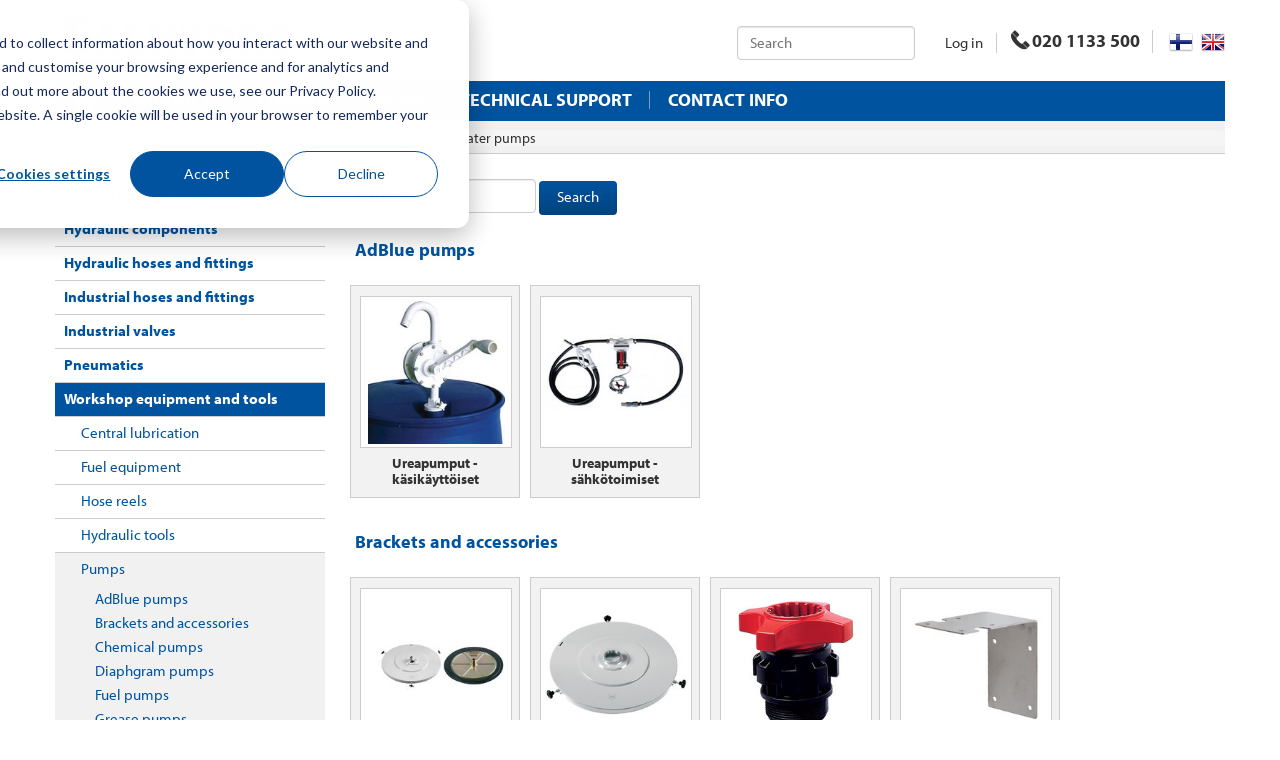

--- FILE ---
content_type: text/html
request_url: https://www.salhydro.fi/en/pumput
body_size: 21456
content:
<!DOCTYPE html><html xmlns="http://www.w3.org/1999/xhtml">
<head>
    <meta charset="utf-8">
    <meta name="viewport" content="width=device-width, initial-scale=1.0">
    <script>
// This snippet sets a default consent state, instructing Google's technologies how to behave if no consent is present.

window.dataLayer = window.dataLayer || [];

function gtag() {
    dataLayer.push(arguments);
}

 

gtag('consent', 'default', {
    'analytics_storage': 'denied',
    'ad_storage': 'denied',
    'ad_user_data': 'denied',
    'ad_personalization': 'denied',
    'region': ["AT", "BE", "BG", "HR", "CY", "CZ", "DK", "EE", "FI", "FR",
        "DE", "GR", "HU", "IS", "IE", "IT", "LV", "LI", "LT", "LU",
        "MT", "NL", "NO", "PL", "PT", "RO", "SK", "SI", "ES", "SE",
        "UK", "CH"
    ]

});

// This snippet sends consent updates from the HubSpot cookie banner to Google's tags using Consent Mode v2

var _hsp = window._hsp = window._hsp || [];
_hsp.push(['addPrivacyConsentListener', function(consent) {
    var hasAnalyticsConsent = consent && (consent.allowed || (consent.categories && consent.categories.analytics));
    var hasAdsConsent = consent && (consent.allowed || (consent.categories && consent.categories.advertisement));
    gtag('consent', 'update', {
        'ad_storage': hasAdsConsent ? 'granted' : 'denied',
        'analytics_storage': hasAnalyticsConsent ? 'granted' : 'denied',
        'ad_user_data': hasAdsConsent ? 'granted' : 'denied',
        'ad_personalization': hasAdsConsent ? 'granted' : 'denied'
    });

}]);

</script>
<!-- Google Tag Manager -->
<script>(function(w,d,s,l,i){w[l]=w[l]||[];w[l].push({'gtm.start':
new Date().getTime(),event:'gtm.js'});var f=d.getElementsByTagName(s)[0],
j=d.createElement(s),dl=l!='dataLayer'?'&l='+l:'';j.async=true;j.src=
'https://www.googletagmanager.com/gtm.js?id='+i+dl;f.parentNode.insertBefore(j,f);
})(window,document,'script','dataLayer','GTM-MTQVZN3V');</script>
<!-- End Google Tag Manager -->

<link rel="stylesheet" href="https://maxcdn.bootstrapcdn.com/bootstrap/3.3.6/css/bootstrap.min.css" integrity="sha384-1q8mTJOASx8j1Au+a5WDVnPi2lkFfwwEAa8hDDdjZlpLegxhjVME1fgjWPGmkzs7" crossorigin="anonymous">
<link rel="stylesheet" href="/css/bootstrap.css">
<link rel="icon" type="image/png" href="/images/favicon/favicon-96x96.png" sizes="96x96" />
<link rel="icon" type="image/svg+xml" href="/images/favicon/favicon.svg" />
<link rel="shortcut icon" href="/images/favicon/favicon.ico" />
<link rel="apple-touch-icon" sizes="180x180" href="/images/favicon/apple-touch-icon.png" />
<link rel="manifest" href="/images/favicon/site.webmanifest" />
<link href="//www.hydromarket.fi/css/main.css?v=16" media="screen" rel="stylesheet" type="text/css" >
<link href="https://ajax.googleapis.com/ajax/libs/jqueryui/1.8.10/themes/smoothness/jquery-ui.css" media="screen" rel="stylesheet" type="text/css" >
<link href="/css/main.css" media="all" rel="stylesheet" type="text/css" ><meta http-equiv="Content-Type" content="text/html; charset=UTF-8" ><title>Pumps - Salhydro Oy</title>
<script type="text/javascript" src="https://ajax.googleapis.com/ajax/libs/jquery/1.11.2/jquery.min.js"></script>
<script type="text/javascript" src="https://ajax.googleapis.com/ajax/libs/jqueryui/1.9.2/jquery-ui.min.js"></script>
<script type="text/javascript" src="/Purple/js/jq/utilities.js"></script>

<link type="text/css" rel="stylesheet" href="/js/jquery-autocomplete/jquery.autocomplete.css"/>
<script src="/js/jquery-autocomplete/jquery.autocomplete.js?v=3"></script>
<script type="text/javascript" src="//www.hydromarket.fi/js/jquery.main.js?v=7"></script>
<script src="https://maxcdn.bootstrapcdn.com/bootstrap/3.3.6/js/bootstrap.min.js" integrity="sha384-0mSbJDEHialfmuBBQP6A4Qrprq5OVfW37PRR3j5ELqxss1yVqOtnepnHVP9aJ7xS" crossorigin="anonymous" defer></script>
<!--<script src="https://use.typekit.net/jck3nkb.js"></script>
<script>try{Typekit.load({ async: true });}catch(e){}</script>-->
<link rel="stylesheet" href="https://use.typekit.net/jck3nkb.css">
<!--<script type="text/javascript" src="https://cts.sanoma.fi/service/js/routa-fi/salhydro/"></script>-->
<script type="text/javascript" src="https://www.google.com/recaptcha/api.js?hl=en"></script>
<script src="https://kit.fontawesome.com/1b8cdfcebd.js" crossorigin="anonymous"></script>
<style type="text/css">
#fancybox-left-ico {
 left: 20px !important;
}
#fancybox-right-ico {
 right: 20px !important;
 left: auto !important;
}
.article-news-list .body-summary { display:none;}
.gallery .next,
.gallery .prev {
    display:none;
}
.top-back {
    display:none;
}
.list-image span.zoom {
    display:none;
}
img.wysiwyg {
max-width:100%;
}
#homeaddress-label,
#homeaddress-element {
    display:none;
}
.wysiwyg-table {
    width:100%;
    table-layout:fixed;
    vertical-align:top;
    border-spacing:0;
}
.wysiwyg-table td {
    padding:0;
    vertical-align:top;
}
#dp_swf_engine {
    display:none;
}

</style>
    <link media="print" rel="stylesheet" type="text/css" href="/css/print.css" />
</head>
<body class="purple claro vesipumput  en ">
                 <!-- Google Tag Manager (noscript) -->

<noscript><iframe src=https://www.googletagmanager.com/ns.html?id=GTM-MTQVZN3V
height="0" width="0" style="display:none;visibility:hidden"></iframe></noscript>
<!-- End Google Tag Manager (noscript) --> 
    <div id="wrapper">
        <header id="header">
            <div class="container">
    <div class="row">
        <div class="col-xs-12">
            <div style="float:right;width:300px" class="no-print">
<div id="notifications" style="display:none">
    <div class="notification-bar-container">
        <div class="notification-bar-bkg"></div>
        <div class="notification-bar" style="display: block;">
            <div class="notification-bar-contents">
                <a class="close" href="javascript:void(0)" style="color:#fff;float:right;margin-top:20px;margin-right:20px;" onclick="$('#notifications').hide(600)">X</a>
                <div id="feedback-message-purple" class="message message-info"></div>
            </div>
        </div>
    </div>
</div>            </div>
            <div class="logo no-print">
                <a href="/en">
                    <img src="/images/logo.png" alt="Logo">
                </a>
            </div>
            <div class="logo print">
                    <img src="/images/logo.png" alt="Logo">
            </div>
            <div class="holder">
                                <ul class="list">
                    <li> <a class="login" href="#">Log in</a></li>
                </ul>
                                <div class="tel">
                     <a class="link-tel info-tel" href="tel:0201133500"><i class="flaticon-technology"></i>020 1133 500</a>
                </div>
                <ul class="list-lang">
                    <li><a class="lang-01" href="/fi/pumput"></a></li>
                    <li><a class="lang-02" href="/en/pumput"></a></li>
                </ul>
            </div>
            <form name="searchform_partial" action="/en/tuotteet//webshop/sred" method="post" class="search no-print" style="overflow:visible">
<!--    <div class="input-group">-->
        <input id="search" placeholder="Search" type="text" class="" name="search" >
<!--        <button class="btn btn-primary  flaticon-search" type="submit"></button>-->
<!--    </div>-->
</form>
<script type="text/javascript">
var options = {
    data: ["blue", "green", "pink", "red", "yellow"]
};
var options = {
    url: function(phrase) {
        return "/webshop/index/searchjson?search=" + phrase + "&format=json";
    },
    list: {

		maxNumberOfElements: 11,
   	onChooseEvent: function() {
            var value = $("#search").getSelectedItemData().url;
	    if (value) {
	    	window.location.href = value;
	    } else {
		$('form.search').submit();
	    }
        }
    },
/*
template: {
        type: "iconLeft",
        fields: {
            iconSrc: "thumbnail"
        }
    },
*/

	template: {
		type: "custom",
		method: function(value, item) {
			if (item.all) {
				//return "<a onclick='showall(this)' data-val='"+item.name+"' class='show-results btn btn-primary'>Näytä kaikki hakutulokset</a>";
				return "<div style='text-align:center'><input type='submit' class='btn btn-primary' value='Näytä kaikki hakutulokset' /></div>";
			} else {
			return "<table><tr><td><img style='max-height:30px;height:auto;width:30px;margin-right:10px' src='" + item.thumbnail + "' /></td><td><span style=''>" + value + '</span></td></tr></table>';
			}
		}
	},

    getValue: "name",
theme: "bootstrap"
};
//$("#search").easyAutocomplete(options);
$(function() {
	$("#search").autocomplete({
	  source:[ {
	    	url:"/webshop/index/searchjson?search=%QUERY%&format=json",
		type:'remote'
}],
	titleKey:'name',
	valueKey:'name',
	render:function( item,source,pid,query ){
		 var value = item[this.valueKey],
			      title = item[this.titleKey];
        if (item.all) {
                                //return "<a onclick='showall(this)' data-val='"+item.name+"' class='show-results btn btn-primary'>Näytä kaikki hakutulokset</a>";
                                return "<div style='text-align:center'><input type='submit' class='btn btn-primary' value='Näytä kaikki hakutulokset' /></div>";
                        } else {
			return '<div '+(value==query?'class="active"':'')+"><table><tr><td><img style='max-height:30px;height:auto;width:30px;margin-right:10px' src='" + item.thumbnail + "' /></td><td><span style=''>" + value + '</span></td></tr></table></div>';
}
		  return '<div '+(value==query?'class="active"':'')+
			    ' data-value="'+
			      encodeURIComponent(value)+'">'+
			        title+
				  '</div>';
	},
	filter:false,
	autoselect:false,
	showHint:false,
	dropdownWidth:300
	/*
	     source:[states],
	 */

		        }).on('selected.xdsoft',function(e,item){
//	console.log(item);
value = item.url;
    if (value) {
		e.preventDefault();
                window.location.href = value;
            } else {
                $('form.search').submit();
            }
});
});
function showall(el) {
$('#search').val($(el).data('val'));
$(el).closest('form').submit();
}
</script>
        </div>
        <div class="col-xs-12 nav-box">
            <div class="holder-box">
                <a class="link-home " href="/en"><i class="flaticon-internet"></i></a>
                <div class="box">
                    <ul class="setting">
                                                <li> <a class="login" href="#"><i class="icon-login"></i></a></li>
                                                <li><a href="/fi/pumput" class="lang-01"></a></li>
                        <li><a href="/en/pumput" class="lang-02"></a></li>
                    </ul>
                </div>
            </div>
            <div id="nav">
                <ul id="nav-ul"  class="main-nav">
    <li class=" first-child">
        <a title="Home" class="page-item first" href="/en/etusivu-1">Home</a>
    </li>
    <li>
        <a title="Products" class="page-item" href="/en/tuotteet">Products</a>
    </li>
    <li>
        <a title="Company" class="page-item" href="/en/yritys">Company</a>
    </li>
    <li>
        <a title="News" class="page-item" href="/en/ajankohtaista">News</a>
    </li>
    <li>
        <a title="Technical support" class="page-item" href="/en/tekninen-tuki">Technical support</a>
    </li>
    <li>
        <a title="Contact info" class="page-item" href="/en/yhteystiedot-1">Contact info</a>
    </li>
</ul>            </div>
        </div>
                <div class="col-xs-12 breadcrumbs-wrap">
            <div class="heading">
                <a href="javascript:history.go(-1)">Back</a>
            </div>
            <ul class="breadcrumb">
    <li><a href="/en/tuotteet"><span>Products</span></a></li>
    <li><a href="/en/korjaamotarvikkeet-ja-tyokalut"><span>Workshop equipment and tools</span></a></li>
    <li><a href="/en/pumput"><span>Pumps</span></a></li>
         <li><span>Water pumps</span></li>
             </ul>        </div>
            </div>
</div>
        </header>
        <main id="main" role="main">
            <div class="container">
                <div class="row product-page">
                    <aside id='sidebar' class="col-sm-4 col-md-3">
                        <ul class="side-menu">
    <li>
        <a title="Electric Power Transmission" class=" first" href="/index.php/en/sahkoinen-voimansiirto-7">Electric Power Transmission</a>
        <ul>
            <li>
                <a title="Electric motors" class=" first" href="/index.php/en/sahkomoottorit-1">Electric motors</a>
            </li>
            <li>
                <a title="Linear actuators" href="/index.php/en/karamoottorit">Linear actuators</a>
            </li>
            <li>
                <a title="Motor controllers and accessories" href="/index.php/en/moottorinohjaimet-ja-tarvikkeet">Motor controllers and accessories</a>
            </li>
        </ul>
    </li>
    <li>
        <a title="Hydraulic components" href="/index.php/en/hydrauliikkakomponentit">Hydraulic components</a>
        <ul>
            <li>
                <a title="Accessories" class=" first" href="/index.php/en/muut-tarvikkeet">Accessories</a>
                <ul>
                    <li>
                        <a title="Accumulators" class=" first" href="/index.php/en/paineakut-2">Accumulators</a>
                        <ul>
                            <li>
                                <a title="Accumulator mounts and supplies" class=" first" href="/index.php/en/paineakkujen-kiinnikkeet-ja-tarvikkeet">Accumulator mounts and supplies</a>
                            </li>
                            <li>
                                <a title="Bladder accumulators" href="/index.php/en/rakkopaineakut">Bladder accumulators</a>
                            </li>
                            <li>
                                <a title="Diaphgram accumulators" href="/index.php/en/kalvopaineakut">Diaphgram accumulators</a>
                            </li>
                        </ul>
                    </li>
                    <li>
                        <a title="Hydraulic hose reels" href="/index.php/en/hydrauliikan-letkukelat">Hydraulic hose reels</a>
                    </li>
                    <li>
                        <a title="Hydraulic winches" href="/index.php/en/hydrauliset-vinssit">Hydraulic winches</a>
                    </li>
                    <li>
                        <a title="Pressure amplifiers" href="/index.php/en/paineenkorottajat">Pressure amplifiers</a>
                    </li>
                    <li>
                        <a title="Seals and gaskets" href="/index.php/en/hydrauliikan-tiivisteet">Seals and gaskets</a>
                    </li>
                </ul>
            </li>
            <li>
                <a title="Filters" href="/index.php/en/suodattimet">Filters</a>
                <ul>
                    <li>
                        <a title="Air filters" href="/index.php/en/ilmansuodattimet">Air filters</a>
                    </li>
                    <li>
                        <a title="Filter elements" href="/index.php/en/suodatinpatruunat">Filter elements</a>
                    </li>
                    <li>
                        <a title="Inline and pressure filters" href="/index.php/en/painesuodattimet">Inline and pressure filters</a>
                    </li>
                    <li>
                        <a title="Return and suction filters" href="/index.php/en/paluusuodattimet">Return and suction filters</a>
                    </li>
                </ul>
            </li>
            <li>
                <a title="Heat exchangers" href="/index.php/en/jaahdyttimet">Heat exchangers</a>
                <ul>
                    <li>
                        <a title="Oil coolers" class=" first" href="/index.php/en/oljyn-jaahdytys">Oil coolers</a>
                    </li>
                </ul>
            </li>
            <li>
                <a title="Hydraulic control systems" href="/index.php/en/ohjausjarjestelmat">Hydraulic control systems</a>
                <ul>
                    <li>
                        <a title="Cable control" class=" first" href="/index.php/en/kaapeliohjaus">Cable control</a>
                    </li>
                    <li>
                        <a title="Connectors and cables" href="/index.php/en/pistokkeet-ja-johdot">Connectors and cables</a>
                    </li>
                    <li>
                        <a title="Hydraulic pilot control" href="/index.php/en/hydraulinen-esiohjaus">Hydraulic pilot control</a>
                    </li>
                    <li>
                        <a title="Joysticks" href="/index.php/en/joystickit-1">Joysticks</a>
                    </li>
                    <li>
                        <a title="Pneumatic joysticks" href="/index.php/en/paineilmajoystickit">Pneumatic joysticks</a>
                    </li>
                    <li>
                        <a title="Proportional amplifiers and I/O" href="/index.php/en/proportionaalivahvistimet-ja-i-o">Proportional amplifiers and I/O</a>
                    </li>
                    <li>
                        <a title="Radio control" href="/index.php/en/radio-ohjaimet-1">Radio control</a>
                    </li>
                    <li>
                        <a title="Solenoids" href="/index.php/en/magneettikelat">Solenoids</a>
                    </li>
                </ul>
            </li>
            <li>
                <a title="Hydraulic seals" href="/index.php/en/tiivisteet-3">Hydraulic seals</a>
                <ul>
                    <li>
                        <a title="Guide rings" class=" first" href="/index.php/en/ohjainrenkaat">Guide rings</a>
                    </li>
                    <li>
                        <a title="O-ring back-up rings" href="/index.php/en/tukirenkaat">O-ring back-up rings</a>
                    </li>
                    <li>
                        <a title="O-rings" href="/index.php/en/o-renkaat-1">O-rings</a>
                    </li>
                    <li>
                        <a title="Piston seals" href="/index.php/en/mannantiivisteet">Piston seals</a>
                    </li>
                    <li>
                        <a title="Rod seals" href="/index.php/en/varrentiivisteet">Rod seals</a>
                    </li>
                    <li>
                        <a title="Wipers" href="/index.php/en/pyyhkijat">Wipers</a>
                    </li>
                </ul>
            </li>
            <li>
                <a title="Motors and cylinders" href="/index.php/en/moottorit-ja-sylinterit">Motors and cylinders</a>
                <ul>
                    <li>
                        <a title="Gear flow dividers" class=" first" href="/index.php/en/virtauksenjakomoottorit-1">Gear flow dividers</a>
                    </li>
                    <li>
                        <a title="Hydraulic cylinders and accessories" href="/index.php/en/hydraulisylinterit-ja-tarvikkeet">Hydraulic cylinders and accessories</a>
                        <ul>
                            <li>
                                <a title="Hydraulic cylinders" href="/index.php/en/sylinterit">Hydraulic cylinders</a>
                            </li>
                        </ul>
                    </li>
                    <li>
                        <a title="Hydraulic motors" href="/index.php/en/hydraulimoottorit">Hydraulic motors</a>
                        <ul>
                            <li>
                                <a title="Gear motors" href="/index.php/en/hammaspyoramoottorit">Gear motors</a>
                            </li>
                            <li>
                                <a title="Gerotor motors" href="/index.php/en/geroottorimoottorit">Gerotor motors</a>
                            </li>
                            <li>
                                <a title="Motor brakes" href="/index.php/en/hydraulijarrut-moottoriin">Motor brakes</a>
                            </li>
                            <li>
                                <a title="Seal kits" href="/index.php/en/tiivistesarjat">Seal kits</a>
                            </li>
                        </ul>
                    </li>
                    <li>
                        <a title="Telescopic cylinders" href="/index.php/en/teleskooppisylinterit-1">Telescopic cylinders</a>
                    </li>
                </ul>
            </li>
            <li>
                <a title="Oil tanks and accessories" href="/index.php/en/oljysailiot-ja-tarvikkeet-1">Oil tanks and accessories</a>
                <ul>
                    <li>
                        <a title="Hydraulic tank accessories" class=" first" href="/index.php/en/sailiotarvikkeet">Hydraulic tank accessories</a>
                    </li>
                    <li>
                        <a title="Mobile oil tanks" href="/index.php/en/mobiilioljysailiot">Mobile oil tanks</a>
                    </li>
                    <li>
                        <a title="Power pack tanks" href="/index.php/en/koneikkosailiot">Power pack tanks</a>
                    </li>
                </ul>
            </li>
            <li>
                <a title="Pressure gauges and transducers" href="/index.php/en/mittaus-ja-anturit">Pressure gauges and transducers</a>
                <ul>
                    <li>
                        <a title="Manometers and accessories" class=" first" href="/index.php/en/painemittarit-ja-tarvikkeet">Manometers and accessories</a>
                    </li>
                    <li>
                        <a title="Test equipment" href="/index.php/en/hydrauliikan-testauslaitteet">Test equipment</a>
                    </li>
                    <li>
                        <a title="Transducers and switches" href="/index.php/en/anturit-ja-kytkimet">Transducers and switches</a>
                    </li>
                </ul>
            </li>
            <li>
                <a title="Pumps and power units" href="/index.php/en/pumput-ja-koneikot">Pumps and power units</a>
                <ul>
                    <li>
                        <a title="Compact and mini power packs HYDRONIT" href="/index.php/en/minikoneikot-ja-osat-hydronit">Compact and mini power packs HYDRONIT</a>
                    </li>
                    <li>
                        <a title="Electric motors" href="/index.php/en/sahkomoottorit">Electric motors</a>
                    </li>
                    <li>
                        <a title="Hydraulic pumps" href="/index.php/en/hydraulipumput">Hydraulic pumps</a>
                        <ul>
                            <li>
                                <a title="By-pass valves" href="/index.php/en/vapaakiertoventtiilit-pumppuihin">By-pass valves</a>
                            </li>
                            <li>
                                <a title="Cast iron gear pumps" href="/index.php/en/hammaspyorapumput-valurautarunko">Cast iron gear pumps</a>
                            </li>
                            <li>
                                <a title="Gear pumps" href="/index.php/en/hammaspyorapumput-alumiinirunko">Gear pumps</a>
                            </li>
                            <li>
                                <a title="Hand pumps" href="/index.php/en/kasipumput">Hand pumps</a>
                            </li>
                            <li>
                                <a title="Helical gear pumps" href="/index.php/en/vinohammaspyorapumput-2">Helical gear pumps</a>
                            </li>
                            <li>
                                <a title="Piston pumps" href="/index.php/en/mantapumput-1">Piston pumps</a>
                            </li>
                            <li>
                                <a title="Suction fittings and flanges" href="/index.php/en/imuliittimet-ja-liitantalaipat">Suction fittings and flanges</a>
                            </li>
                        </ul>
                    </li>
                    <li>
                        <a title="Mechanical transmission" href="/index.php/en/mekaaninen-voimansiirto-1">Mechanical transmission</a>
                    </li>
                    <li>
                        <a title="Mini powerpacks and parts OMFB" href="/index.php/en/minikoneikot-ja-osat-omfb">Mini powerpacks and parts OMFB</a>
                    </li>
                    <li>
                        <a title="Mobile power packs" href="/index.php/en/mobiilikoneikot">Mobile power packs</a>
                    </li>
                    <li>
                        <a title="Orbitrols" href="/index.php/en/orbitroliohjaimet">Orbitrols</a>
                    </li>
                    <li>
                        <a title="PTO Power-take-offs" href="/index.php/en/voimanulosotot-pto">PTO Power-take-offs</a>
                    </li>
                    <li>
                        <a title="Rotary vane pumps" href="/index.php/en/siipipumput">Rotary vane pumps</a>
                    </li>
                    <li>
                        <a title="Screw pumps" href="/index.php/en/ruuvipumput">Screw pumps</a>
                    </li>
                </ul>
            </li>
            <li>
                <a title="Valves" href="/index.php/en/venttiilit">Valves</a>
                <ul>
                    <li>
                        <a title="Auxiliary valves" href="/index.php/en/apuventtiilit">Auxiliary valves</a>
                    </li>
                    <li>
                        <a title="Cartridge valves" href="/index.php/en/patruunaventtiilit-1">Cartridge valves</a>
                        <ul>
                            <li>
                                <a title="Counterbalance Cartridges" href="/index.php/en/kuormanlaskupatruunat">Counterbalance Cartridges</a>
                            </li>
                            <li>
                                <a title="Pressure reducing cartridge valves" href="/index.php/en/paineenalennusventtiilipatruunat">Pressure reducing cartridge valves</a>
                            </li>
                            <li>
                                <a title="Pressure reliefing cartridge valves" href="/index.php/en/paineenrajoitusventtiilipatruunat">Pressure reliefing cartridge valves</a>
                            </li>
                        </ul>
                    </li>
                    <li>
                        <a title="Inline valves" href="/index.php/en/valiasenteiset-venttiilit-cetop">Inline valves</a>
                    </li>
                    <li>
                        <a title="Mobile valves" href="/index.php/en/mobiiliventtiilit">Mobile valves</a>
                        <ul>
                            <li>
                                <a title="Danfoss PVG32 spare parts" href="/index.php/en/danfoss-pvg32-varaosat">Danfoss PVG32 spare parts</a>
                            </li>
                            <li>
                                <a title="Parker valve parts" href="/index.php/en/parker-venttiilien-osat">Parker valve parts</a>
                            </li>
                            <li>
                                <a title="RM-Valve accesories" href="/index.php/en/rm-venttiilien-osat">RM-Valve accesories</a>
                            </li>
                            <li>
                                <a title="V40 and V80 valve parts" href="/index.php/en/v40-ja-v80-venttiilien-osat">V40 and V80 valve parts</a>
                            </li>
                        </ul>
                    </li>
                </ul>
            </li>
        </ul>
    </li>
    <li>
        <a title="Hydraulic hoses and fittings" href="/index.php/en/hydrauliikkaletkut-ja-liittimet">Hydraulic hoses and fittings</a>
        <ul>
            <li>
                <a title="Accessories" class=" first" href="/index.php/en/tarvikkeet-1">Accessories</a>
                <ul>
                    <li>
                        <a title="Electric transmission" class=" first" href="/index.php/en/sahkoinen-voimansiirto">Electric transmission</a>
                        <ul>
                            <li>
                                <a title="Electical transmission" class=" first" href="/index.php/en/sahkoinen-voimansiirto-5">Electical transmission</a>
                            </li>
                            <li>
                                <a title="Electric transmission" href="/index.php/en/sahkoinen-voimansiirto-1">Electric transmission</a>
                            </li>
                        </ul>
                    </li>
                    <li>
                        <a title="Lämpösuojat" href="/index.php/en/lamposuojat-1">Lämpösuojat</a>
                    </li>
                    <li>
                        <a title="Marking and handling" href="/index.php/en/merkinta-ja-kasittely">Marking and handling</a>
                    </li>
                    <li>
                        <a title="Pipe bending tools" href="/index.php/en/putkentaivuttimet">Pipe bending tools</a>
                    </li>
                    <li>
                        <a title="Putkenkiinnikkeet" href="/index.php/en/putkenkiinnittimet-1">Putkenkiinnikkeet</a>
                    </li>
                    <li>
                        <a title="Retention" href="/index.php/en/turvalukitus">Retention</a>
                    </li>
                    <li>
                        <a title="Suojaspiraalit" href="/index.php/en/letkunsuojaspiraalit">Suojaspiraalit</a>
                    </li>
                    <li>
                        <a title="Suojasukat" href="/index.php/en/letkunsuojasukat">Suojasukat</a>
                    </li>
                    <li>
                        <a title="Tiivisteet" href="/index.php/en/tiivisteet-2">Tiivisteet</a>
                    </li>
                </ul>
            </li>
            <li>
                <a title="Adapters and pipe fittings" href="/index.php/en/putkistotarvikkeet">Adapters and pipe fittings</a>
                <ul>
                    <li>
                        <a title="BSP-nipat" class=" first" href="/index.php/en/bsp-nipat-1">BSP-nipat</a>
                    </li>
                    <li>
                        <a title="BSP-nipat HIAB tasotiivistys" href="/index.php/en/bsp-nipat-hiab-tasotiivistys">BSP-nipat HIAB tasotiivistys</a>
                    </li>
                    <li>
                        <a title="Hydrauliikkaputket" href="/index.php/en/hydrauliikkaputket-2">Hydrauliikkaputket</a>
                    </li>
                    <li>
                        <a title="JIC-putkiliittimet" href="/index.php/en/jic-putkiliittimet-1">JIC-putkiliittimet</a>
                    </li>
                    <li>
                        <a title="JIS-nipat Komatsu" href="/index.php/en/jis-nipat-komatsu-30-mm">JIS-nipat Komatsu</a>
                    </li>
                    <li>
                        <a title="JIS-nipat Mitsubishi" href="/index.php/en/jis-nipat-mitsubishi-60-r">JIS-nipat Mitsubishi</a>
                    </li>
                    <li>
                        <a title="NPT-nipat" href="/index.php/en/nptf-nipat">NPT-nipat</a>
                    </li>
                    <li>
                        <a title="ORFS-putkiliittimet" href="/index.php/en/orfs-putkiliittimet">ORFS-putkiliittimet</a>
                    </li>
                    <li>
                        <a title="Paineenmittausliittimet ja -letkut" href="/index.php/en/paineenmittausliittimet-ja-letkut-1">Paineenmittausliittimet ja -letkut</a>
                    </li>
                    <li>
                        <a title="Poclain liittimet" href="/index.php/en/poclain-liittimet">Poclain liittimet</a>
                    </li>
                    <li>
                        <a title="Putkiliittimet DIN" href="/index.php/en/putkiliittimet-din-2353">Putkiliittimet DIN</a>
                    </li>
                    <li>
                        <a title="Pyörivät liittimet" href="/index.php/en/pyorivat-liittimet-4">Pyörivät liittimet</a>
                    </li>
                    <li>
                        <a title="SAE-kiintolaipat" href="/index.php/en/sae-kiintolaipat">SAE-kiintolaipat</a>
                    </li>
                    <li>
                        <a title="Stainless steel BSP adapters" href="/index.php/en/haponkestavat-bsp-nipat">Stainless steel BSP adapters</a>
                    </li>
                    <li>
                        <a title="Stainless steel JIC pipe fittings" href="/index.php/en/haponkestavat-jic-putkiliittimet">Stainless steel JIC pipe fittings</a>
                    </li>
                    <li>
                        <a title="Stainless steel NPT adapters" href="/index.php/en/haponkestavat-npt-nipat">Stainless steel NPT adapters</a>
                    </li>
                    <li>
                        <a title="Stainless steel pipe fittings DIN 2353" href="/index.php/en/haponkestavat-putkiliittimet-din-2353">Stainless steel pipe fittings DIN 2353</a>
                    </li>
                </ul>
            </li>
            <li>
                <a title="Central lubrication fittings" href="/index.php/en/rasvausletkut-ja-liittimet">Central lubrication fittings</a>
            </li>
            <li>
                <a title="Hose fittings" href="/index.php/en/letkuliittimet-ja-holkit">Hose fittings</a>
                <ul>
                    <li>
                        <a title="Banjo fittings" class=" first" href="/index.php/en/banjoliittimet-ja-pultit">Banjo fittings</a>
                    </li>
                    <li>
                        <a title="BSP HIAB hose fittings with flat seal" href="/index.php/en/bsp-hiab-letkuliittimet-tasotiivistyksella">BSP HIAB hose fittings with flat seal</a>
                    </li>
                    <li>
                        <a title="BSP hose fittings" href="/index.php/en/bsp-letkuliittimet-1">BSP hose fittings</a>
                    </li>
                    <li>
                        <a title="BSPT hose fittings with tapered thread" href="/index.php/en/bspt-letkuliittimet-kartiokierteella-1">BSPT hose fittings with tapered thread</a>
                    </li>
                    <li>
                        <a title="DIN hose fittings" href="/index.php/en/din-letkuliittimet">DIN hose fittings</a>
                    </li>
                    <li>
                        <a title="Ferrules" href="/index.php/en/holkit-1">Ferrules</a>
                    </li>
                    <li>
                        <a title="Ferrules for MX-fittings" href="/index.php/en/holkit-mx-liittimille">Ferrules for MX-fittings</a>
                    </li>
                    <li>
                        <a title="Ferrules for reusable fittings" href="/index.php/en/holkit-kierrettaville-liittimille">Ferrules for reusable fittings</a>
                    </li>
                    <li>
                        <a title="Fittings for fire extinquishing systems" href="/index.php/en/liittimet-sammutusjarjestelmiin">Fittings for fire extinquishing systems</a>
                    </li>
                    <li>
                        <a title="H hose fittings for spiral hoses" href="/index.php/en/h-liittimet-spiraaliletkuille">H hose fittings for spiral hoses</a>
                    </li>
                    <li>
                        <a title="JIC hose fittings" href="/index.php/en/jic-letkuliittimet-1">JIC hose fittings</a>
                    </li>
                    <li>
                        <a title="JIS hose fittings Mitsubishi" href="/index.php/en/jis-letkuliittimet-mitsubishi">JIS hose fittings Mitsubishi</a>
                    </li>
                    <li>
                        <a title="Komatsu hose fittings" href="/index.php/en/jis-letkuliittimet-komatsu">Komatsu hose fittings</a>
                    </li>
                    <li>
                        <a title="MX hose fittings for spiral hoses" href="/index.php/en/mx-liittimet-spiraaliletkuille">MX hose fittings for spiral hoses</a>
                    </li>
                    <li>
                        <a title="NPTF hose fittings" href="/index.php/en/nptf-letkuliittimet">NPTF hose fittings</a>
                    </li>
                    <li>
                        <a title="ORFS hose fittings" href="/index.php/en/orfs-letkuliittimet-1">ORFS hose fittings</a>
                    </li>
                    <li>
                        <a title="Push-Lok hose fittings" href="/index.php/en/push-lok-letkuliittimet">Push-Lok hose fittings</a>
                    </li>
                    <li>
                        <a title="Reusable fittings" href="/index.php/en/kierrettavat-letkuliittimet">Reusable fittings</a>
                    </li>
                    <li>
                        <a title="Rotary couplings" href="/index.php/en/pyorivat-liittimet-3">Rotary couplings</a>
                    </li>
                    <li>
                        <a title="SAE flange fittings" href="/index.php/en/sae-laippaliittimet">SAE flange fittings</a>
                    </li>
                    <li>
                        <a title="Stainless steel ferrules" href="/index.php/en/haponkestavat-holkit">Stainless steel ferrules</a>
                    </li>
                    <li>
                        <a title="Stainless steel hose fittings" href="/index.php/en/haponkestavat-letkuliittimet">Stainless steel hose fittings</a>
                    </li>
                    <li>
                        <a title="Staple-Lock hose fittings" href="/index.php/en/staple-lock-liittimet">Staple-Lock hose fittings</a>
                    </li>
                    <li>
                        <a title="WEO Plug-In fittings" href="/index.php/en/weo-plug-in-liittimet">WEO Plug-In fittings</a>
                    </li>
                </ul>
            </li>
            <li>
                <a title="Hydraulic hose crimping machines" href="/index.php/en/letkupuristimet-ja-laitteet">Hydraulic hose crimping machines</a>
            </li>
            <li>
                <a title="Hydraulic hoses" href="/index.php/en/hydrauliikkaletkut-1">Hydraulic hoses</a>
                <ul>
                    <li>
                        <a title="Braid hoses" class=" first" href="/index.php/en/ristikudosletkut">Braid hoses</a>
                    </li>
                    <li>
                        <a title="Double and triple hoses" href="/index.php/en/kaksois-ja-kolmoisletkut">Double and triple hoses</a>
                    </li>
                    <li>
                        <a title="Hoses for low pressure" href="/index.php/en/esiohjausletkut">Hoses for low pressure</a>
                    </li>
                    <li>
                        <a title="PTFE hoses" href="/index.php/en/teflonletkut-1">PTFE hoses</a>
                    </li>
                    <li>
                        <a title="Spiral hoses" href="/index.php/en/spiraaliletkut">Spiral hoses</a>
                    </li>
                    <li>
                        <a title="Suction hoses" href="/index.php/en/imuletkut-2">Suction hoses</a>
                    </li>
                    <li>
                        <a title="Thermoplastic hoses" href="/index.php/en/termoplastiset-letkut">Thermoplastic hoses</a>
                    </li>
                </ul>
            </li>
            <li>
                <a title="Quick couplings" href="/index.php/en/pikaliittimet-2">Quick couplings</a>
                <ul>
                    <li>
                        <a title="Agricultural quick couplings DIN" class=" first" href="/index.php/en/traktoripikaliittimet-iso-7241-a">Agricultural quick couplings DIN</a>
                    </li>
                    <li>
                        <a title="CEJN 535 Tema interchangeable quick couplings" href="/index.php/en/cejn-525-tema-yhteensopivat-liittimet">CEJN 535 Tema interchangeable quick couplings</a>
                    </li>
                    <li>
                        <a title="Flat Face quick couplings" href="/index.php/en/flat-face-pikaliittimet">Flat Face quick couplings</a>
                    </li>
                    <li>
                        <a title="Multi-couplings" href="/index.php/en/ryhmapikaliittimet-1">Multi-couplings</a>
                    </li>
                    <li>
                        <a title="Nitto hydraulic hammer quick couplings" href="/index.php/en/nitto-pikaliittimet-vaativaan-kayttoon">Nitto hydraulic hammer quick couplings</a>
                    </li>
                    <li>
                        <a title="Quick coupling seals" href="/index.php/en/pikaliitinten-tiivisteet">Quick coupling seals</a>
                    </li>
                    <li>
                        <a title="Quick couplings dust caps" href="/index.php/en/pikaliitinten-suojat">Quick couplings dust caps</a>
                    </li>
                    <li>
                        <a title="Quick couplings with threaded actuation" href="/index.php/en/kierrettavat-pikaliittimet">Quick couplings with threaded actuation</a>
                    </li>
                    <li>
                        <a title="Special quick couplings" href="/index.php/en/muut-pikaliittimet">Special quick couplings</a>
                    </li>
                    <li>
                        <a title="Stainless steel quick couplings" href="/index.php/en/haponkestavat-pikaliittimet">Stainless steel quick couplings</a>
                    </li>
                    <li>
                        <a title="Very high pressure quick couplings" href="/index.php/en/korkeapainepikaliittimet-1">Very high pressure quick couplings</a>
                    </li>
                </ul>
            </li>
        </ul>
    </li>
    <li>
        <a title="Industrial hoses and fittings" href="/index.php/en/teollisuusletkut-ja-liittimet">Industrial hoses and fittings</a>
        <ul>
            <li>
                <a title="Automotive hoses" class=" first" href="/index.php/en/ajoneuvoletkut">Automotive hoses</a>
                <ul>
                    <li>
                        <a title="Jäähdytysnesteletkut" class=" first" href="/index.php/en/jaahdytysnesteletkut-1">Jäähdytysnesteletkut</a>
                    </li>
                    <li>
                        <a title="Marine hoses" href="/index.php/en/marine-letkut">Marine hoses</a>
                    </li>
                    <li>
                        <a title="Metalliletkut" href="/index.php/en/metalliletkut-2">Metalliletkut</a>
                    </li>
                    <li>
                        <a title="Paineilmajarruletkut" href="/index.php/en/paineilmajarruletkut-2">Paineilmajarruletkut</a>
                    </li>
                    <li>
                        <a title="Silikoniletkut" href="/index.php/en/silikoniletkut-2">Silikoniletkut</a>
                    </li>
                </ul>
            </li>
            <li>
                <a title="Elintarvikeletkut" href="/index.php/en/elintarvikeletkut-2">Elintarvikeletkut</a>
            </li>
            <li>
                <a title="Fittings and accessories" href="/index.php/en/liittimet-ja-liitintarvikkeet">Fittings and accessories</a>
                <ul>
                    <li>
                        <a title="Cam &amp; groove couplings" href="/index.php/en/nokkavipuliittimet">Cam &amp; groove couplings</a>
                        <ul>
                            <li>
                                <a title="Nokkavipuliitinten tiivisteet" href="/index.php/en/nokkavipuliitinten-tiivisteet-1">Nokkavipuliitinten tiivisteet</a>
                            </li>
                            <li>
                                <a title="Nokkavipuliittimet - Alumiini" href="/index.php/en/nokkavipuliittimet-alumiini">Nokkavipuliittimet - Alumiini</a>
                            </li>
                            <li>
                                <a title="Nokkavipuliittimet - HST" href="/index.php/en/nokkavipuliittimet-hst">Nokkavipuliittimet - HST</a>
                            </li>
                            <li>
                                <a title="Nokkavipuliittimet - HST Saflok" href="/index.php/en/nokkavipuliittimet-hst-saflok">Nokkavipuliittimet - HST Saflok</a>
                            </li>
                            <li>
                                <a title="Nokkavipuliittimet - messinki" href="/index.php/en/nokkavipuliittimet-messinki">Nokkavipuliittimet - messinki</a>
                            </li>
                            <li>
                                <a title="Nokkavipuliittimet - polypropeeni" href="/index.php/en/nokkavipuliittimet-polypropeeni">Nokkavipuliittimet - polypropeeni</a>
                            </li>
                        </ul>
                    </li>
                    <li>
                        <a title="Claw couplings" href="/index.php/en/kynsiliittimet">Claw couplings</a>
                        <ul>
                            <li>
                                <a title="Kynsiliittimet - messinki" href="/index.php/en/kynsiliittimet-messinki-2">Kynsiliittimet - messinki</a>
                            </li>
                            <li>
                                <a title="Kynsiliittimet - valurauta" href="/index.php/en/kynsiliittimet-valurauta-din-3487-1">Kynsiliittimet - valurauta</a>
                            </li>
                            <li>
                                <a title="Paloliittimet" href="/index.php/en/paloliittimet-2">Paloliittimet</a>
                            </li>
                        </ul>
                    </li>
                    <li>
                        <a title="Din-laipat" href="/index.php/en/din-laipat-1">Din-laipat</a>
                    </li>
                    <li>
                        <a title="Dripless couplings" href="/index.php/en/tipattomat-liittimet-1">Dripless couplings</a>
                    </li>
                    <li>
                        <a title="Elintarvikeliittimet DIN 11851" href="/index.php/en/elintarvikeliittimet-din-11851-2">Elintarvikeliittimet DIN 11851</a>
                    </li>
                    <li>
                        <a title="Elintarvikeliittimet SMS" href="/index.php/en/elintarvikeliittimet-sms-1145-1">Elintarvikeliittimet SMS</a>
                    </li>
                    <li>
                        <a title="Foodstuff fittings TRI-CLAMP" href="/index.php/en/elintarvikeliittimet-tri-clamp">Foodstuff fittings TRI-CLAMP</a>
                    </li>
                    <li>
                        <a title="Gas fittings and accessories" href="/index.php/en/nestekaasuosat">Gas fittings and accessories</a>
                    </li>
                    <li>
                        <a title="Imuriliittimet" href="/index.php/en/imuriliittimet-2">Imuriliittimet</a>
                    </li>
                    <li>
                        <a title="Instrumentation fittings" href="/index.php/en/instrumentointiliittimet">Instrumentation fittings</a>
                    </li>
                    <li>
                        <a title="Kierreosat" href="/index.php/en/kierreosat">Kierreosat</a>
                        <ul>
                            <li>
                                <a title="Kierresovitteet" href="/index.php/en/kierresovitteet-2">Kierresovitteet</a>
                            </li>
                            <li>
                                <a title="Messinkiset liittimet" href="/index.php/en/messinkiset-liittimet-1">Messinkiset liittimet</a>
                            </li>
                            <li>
                                <a title="Polypropene threaded parts" href="/index.php/en/polypropeeniset-kierreosat">Polypropene threaded parts</a>
                            </li>
                        </ul>
                    </li>
                    <li>
                        <a title="Kierrettävät polttoaineliittimet" href="/index.php/en/kierrettavat-polttoaineliittimet-1">Kierrettävät polttoaineliittimet</a>
                    </li>
                    <li>
                        <a title="Letkukarat" href="/index.php/en/letkukarat-2">Letkukarat</a>
                        <ul>
                            <li>
                                <a title="Polttoaineliittimet" class=" first" href="/index.php/en/polttoaineliittimet-2">Polttoaineliittimet</a>
                            </li>
                        </ul>
                    </li>
                    <li>
                        <a title="Pipe cleaning sponges" href="/index.php/en/putkistojen-puhdistustarvikkeet">Pipe cleaning sponges</a>
                    </li>
                    <li>
                        <a title="Rubber expansion joints" href="/index.php/en/paljetasaimet-1">Rubber expansion joints</a>
                    </li>
                    <li>
                        <a title="Saneerausliittimet DISAFLOW" href="/index.php/en/saneerausliittimet-disaflow-2">Saneerausliittimet DISAFLOW</a>
                    </li>
                    <li>
                        <a title="Slurry fittings" href="/index.php/en/lokaliittimet-1">Slurry fittings</a>
                        <ul>
                            <li>
                                <a title="Lokaliittimet - Bauer" class=" first" href="/index.php/en/lokaliittimet-bauer">Lokaliittimet - Bauer</a>
                            </li>
                            <li>
                                <a title="Lokaliittimet - Perrot" href="/index.php/en/lokaliittimet-perrot">Lokaliittimet - Perrot</a>
                            </li>
                            <li>
                                <a title="Lokaliittimet - Tykoflex" href="/index.php/en/lokaliittimet-tykoflex">Lokaliittimet - Tykoflex</a>
                            </li>
                            <li>
                                <a title="Lokaliittimet - Valducci" href="/index.php/en/lokaliittimet-valducci">Lokaliittimet - Valducci</a>
                            </li>
                        </ul>
                    </li>
                    <li>
                        <a title="Storz-liittimet" href="/index.php/en/storz-liittimet-1">Storz-liittimet</a>
                    </li>
                    <li>
                        <a title="Tank truck couplings" href="/index.php/en/sailioautoliittimet">Tank truck couplings</a>
                        <ul>
                            <li>
                                <a title="Säiliöautoliitinten tarvikkeet" class=" first" href="/index.php/en/sailioautoliitinten-tarvikkeet-1">Säiliöautoliitinten tarvikkeet</a>
                            </li>
                            <li>
                                <a title="Säiliöautoliittimet" href="/index.php/en/sailioautoliittimet-din-28450-messinki">Säiliöautoliittimet</a>
                            </li>
                            <li>
                                <a title="Säiliöautoliittimet DIN 28450" href="/index.php/en/sailioautoliittimet-din-28450-hst">Säiliöautoliittimet DIN 28450</a>
                            </li>
                        </ul>
                    </li>
                    <li>
                        <a title="Tasoiteliittimet" href="/index.php/en/tasoiteliittimet-1">Tasoiteliittimet</a>
                    </li>
                </ul>
            </li>
            <li>
                <a title="Heating hoses and fittings" href="/index.php/en/lammitysletkut-ja-liittimet">Heating hoses and fittings</a>
            </li>
            <li>
                <a title="Hitsaus- ja kaasuletkut" href="/index.php/en/hitsaus-ja-kaasuletkut-1">Hitsaus- ja kaasuletkut</a>
            </li>
            <li>
                <a title="Hose clamps and ties" href="/index.php/en/kiristimet-ja-asennussiteet-1">Hose clamps and ties</a>
                <ul>
                    <li>
                        <a title="ABS-letkunkiristimet SMS" href="/index.php/en/abs-letkunkiristimet-sms-2298">ABS-letkunkiristimet SMS</a>
                    </li>
                    <li>
                        <a title="Asennussiteet" href="/index.php/en/asennussiteet">Asennussiteet</a>
                    </li>
                    <li>
                        <a title="Kiristysnauhat" href="/index.php/en/kiristysnauhat">Kiristysnauhat</a>
                    </li>
                    <li>
                        <a title="Korvakiristimet" href="/index.php/en/korvakiristimet">Korvakiristimet</a>
                    </li>
                    <li>
                        <a title="Minikiristimet" href="/index.php/en/minikiristimet-din-3017">Minikiristimet</a>
                    </li>
                    <li>
                        <a title="Pipe clamp couplings" href="/index.php/en/putkipantaliittimet">Pipe clamp couplings</a>
                    </li>
                    <li>
                        <a title="Safety clamps EN14420-3" href="/index.php/en/turvapannat-en14420-3">Safety clamps EN14420-3</a>
                    </li>
                    <li>
                        <a title="Special clamps" href="/index.php/en/erikoiskiristimet">Special clamps</a>
                    </li>
                    <li>
                        <a title="Tukevat letkunkiristimet" href="/index.php/en/tukevat-letkunkiristimet-din-3017">Tukevat letkunkiristimet</a>
                    </li>
                </ul>
            </li>
            <li>
                <a title="Komposiittiletkut" href="/index.php/en/komposiittiletkut-2">Komposiittiletkut</a>
            </li>
            <li>
                <a title="Liuotin- ja kemikaaliletkut" href="/index.php/en/liuotin-ja-kemikaaliletkut-1">Liuotin- ja kemikaaliletkut</a>
            </li>
            <li>
                <a title="Paineilmaletkut" href="/index.php/en/paineilmaletkut-1">Paineilmaletkut</a>
            </li>
            <li>
                <a title="Suction, transfer and blast hoses" href="/index.php/en/imu-siirto-ja-puhallusletkut-1">Suction, transfer and blast hoses</a>
                <ul>
                    <li>
                        <a title="Abrasive material hoses" class=" first" href="/index.php/en/kuluttavien-aineiden-letkut-3">Abrasive material hoses</a>
                    </li>
                    <li>
                        <a title="Hiekkapuhallus- ja tasoiteletkut" href="/index.php/en/hiekkapuhallus-ja-tasoiteletkut-1">Hiekkapuhallus- ja tasoiteletkut</a>
                    </li>
                    <li>
                        <a title="Ilmastointi-, pakokaasu- ja kuumailmaletkut" href="/index.php/en/ilmastointi-pakokaasu-ja-kuumailmaletkut-2">Ilmastointi-, pakokaasu- ja kuumailmaletkut</a>
                    </li>
                    <li>
                        <a title="Imuletkut" href="/index.php/en/imuletkut-4">Imuletkut</a>
                    </li>
                    <li>
                        <a title="Imuriletkut" href="/index.php/en/imuriletkut-2">Imuriletkut</a>
                    </li>
                    <li>
                        <a title="Loka- ja lieteletkut" href="/index.php/en/loka-ja-lieteletkut-1">Loka- ja lieteletkut</a>
                    </li>
                    <li>
                        <a title="Puruletkut" href="/index.php/en/puruletkut-2">Puruletkut</a>
                    </li>
                    <li>
                        <a title="Siirtoletkut" href="/index.php/en/siirtoletkut-2">Siirtoletkut</a>
                    </li>
                </ul>
            </li>
            <li>
                <a title="Teflonletkut" href="/index.php/en/teflonletkut-2">Teflonletkut</a>
            </li>
            <li>
                <a title="Water and steam hoses" href="/index.php/en/vesi-ja-hoyryletkut">Water and steam hoses</a>
                <ul>
                    <li>
                        <a title="Hot water hoses" class=" first" href="/index.php/en/kuumavesiletkut">Hot water hoses</a>
                    </li>
                    <li>
                        <a title="Höyryletkut" href="/index.php/en/hoyryletkut-2">Höyryletkut</a>
                    </li>
                    <li>
                        <a title="Kanaalinavausletkut" href="/index.php/en/kanaalinavausletkut-2">Kanaalinavausletkut</a>
                    </li>
                    <li>
                        <a title="Pesuletkut" href="/index.php/en/pesuletkut-1">Pesuletkut</a>
                    </li>
                    <li>
                        <a title="Vesiletkut" href="/index.php/en/vesiletkut-1">Vesiletkut</a>
                    </li>
                </ul>
            </li>
            <li>
                <a title="Öljy- ja polttoaineletkut" href="/index.php/en/oljy-ja-polttoaineletkut-1">Öljy- ja polttoaineletkut</a>
            </li>
        </ul>
    </li>
    <li>
        <a title="Industrial valves" href="/index.php/en/teollisuusventtiilit">Industrial valves</a>
        <ul>
            <li>
                <a title="Actuators" href="/index.php/en/toimilaitteet">Actuators</a>
            </li>
            <li>
                <a title="Ball valve - steel" href="/index.php/en/palloventtiilit-teras">Ball valve - steel</a>
            </li>
            <li>
                <a title="Ball valves - stainless steel" href="/index.php/en/palloventtiilit-ruostumaton-teras">Ball valves - stainless steel</a>
            </li>
            <li>
                <a title="Hanat" href="/index.php/en/hanat-2">Hanat</a>
            </li>
            <li>
                <a title="High pressure ball valves" href="/index.php/en/korkeapainepalloventtiilit-1">High pressure ball valves</a>
            </li>
            <li>
                <a title="Läppäventtiilit" href="/index.php/en/lappaventtiilit-2">Läppäventtiilit</a>
            </li>
            <li>
                <a title="Palloventtiilit - Jouka" href="/index.php/en/palloventtiilit-jouka-2">Palloventtiilit - Jouka</a>
            </li>
            <li>
                <a title="Palloventtiilit - messinki" href="/index.php/en/palloventtiilit-messinki-2">Palloventtiilit - messinki</a>
            </li>
            <li>
                <a title="Pneumatically operated valves" href="/index.php/en/paineilmatoimiset-venttiilit">Pneumatically operated valves</a>
            </li>
            <li>
                <a title="Solenoid valves" href="/index.php/en/sahkotoimiset-venttiilit">Solenoid valves</a>
            </li>
            <li>
                <a title="Takaiskuventtiilit ja lianerottimet" href="/index.php/en/takaiskuventtiilit-ja-lianerottimet-1">Takaiskuventtiilit ja lianerottimet</a>
            </li>
        </ul>
    </li>
    <li>
        <a title="Pneumatics" href="/index.php/en/pneumatiikka-1">Pneumatics</a>
        <ul>
            <li>
                <a title="Air preparation units" class=" first" href="/index.php/en/huoltolaitteet">Air preparation units</a>
            </li>
            <li>
                <a title="Blow guns" href="/index.php/en/puhalluspistoolit">Blow guns</a>
            </li>
            <li>
                <a title="Compressed air filters and dryers" href="/index.php/en/paineilman-suodatus-ja-kuivaus">Compressed air filters and dryers</a>
                <ul>
                    <li>
                        <a title="Pneumatic drain valves" class=" first" href="/index.php/en/lauhteenpoistoventtiilit">Pneumatic drain valves</a>
                    </li>
                </ul>
            </li>
            <li>
                <a title="Compressors" href="/index.php/en/kompressorit">Compressors</a>
                <ul>
                    <li>
                        <a title="Piston compressors" class=" first" href="/index.php/en/mantakompressorit">Piston compressors</a>
                    </li>
                    <li>
                        <a title="Pressure switches" href="/index.php/en/painekytkimet">Pressure switches</a>
                    </li>
                    <li>
                        <a title="Screw compressors" href="/index.php/en/ruuvikompressorit">Screw compressors</a>
                    </li>
                    <li>
                        <a title="Spare parts" href="/index.php/en/varaosat">Spare parts</a>
                    </li>
                    <li>
                        <a title="Vehicle compressors" href="/index.php/en/ajoneuvokompressorit">Vehicle compressors</a>
                    </li>
                </ul>
            </li>
            <li>
                <a title="Liittimet ja putket" href="/index.php/en/liittimet-ja-putket">Liittimet ja putket</a>
                <ul>
                    <li>
                        <a title="AIGNEP air distribution system" class=" first" href="/index.php/en/paineilmaputkistot-aignep">AIGNEP air distribution system</a>
                    </li>
                    <li>
                        <a title="Compressed air fittings" href="/index.php/en/asennustarvikkeet-paineilmalle">Compressed air fittings</a>
                    </li>
                    <li>
                        <a title="Compressed air spirals" href="/index.php/en/paineilmaspiraalit">Compressed air spirals</a>
                    </li>
                    <li>
                        <a title="Cutting ring fittings for compressed air" href="/index.php/en/helmiliittimet-paineilmalle-1">Cutting ring fittings for compressed air</a>
                    </li>
                    <li>
                        <a title="Hose screw connections for compressed air" href="/index.php/en/puristusliittimet-paineilmalle-1">Hose screw connections for compressed air</a>
                    </li>
                    <li>
                        <a title="Paineilmajarruliittimet" href="/index.php/en/paineilmajarruliittimet-1">Paineilmajarruliittimet</a>
                    </li>
                    <li>
                        <a title="Pneumatic tubes" href="/index.php/en/paineilmaputket-1">Pneumatic tubes</a>
                    </li>
                    <li>
                        <a title="Pressure gauges" href="/index.php/en/painemittarit">Pressure gauges</a>
                    </li>
                    <li>
                        <a title="Push-in fittings" href="/index.php/en/pistoliittimet-1">Push-in fittings</a>
                    </li>
                    <li>
                        <a title="Quick couplings for compressed air" href="/index.php/en/paineilmapikaliittimet">Quick couplings for compressed air</a>
                        <ul>
                            <li>
                                <a title="Paineilmapikaliittimet - CEJN" class=" first" href="/index.php/en/paineilmapikaliittimet-cejn">Paineilmapikaliittimet - CEJN</a>
                            </li>
                            <li>
                                <a title="Parker Rectus 21" href="/index.php/en/parker-rectus-21">Parker Rectus 21</a>
                            </li>
                            <li>
                                <a title="Parker Tema 1100" href="/index.php/en/parker-tema-1100">Parker Tema 1100</a>
                            </li>
                            <li>
                                <a title="Parker Tema 1300 / Rectus 31" href="/index.php/en/parker-tema-1300-rectus-31">Parker Tema 1300 / Rectus 31</a>
                            </li>
                            <li>
                                <a title="Parker Tema 1400 / Rectus 23" href="/index.php/en/parker-tema-1400-rectus-23">Parker Tema 1400 / Rectus 23</a>
                            </li>
                            <li>
                                <a title="Parker Tema 1600 / Rectus 25" href="/index.php/en/parker-tema-1600-rectus-25">Parker Tema 1600 / Rectus 25</a>
                            </li>
                            <li>
                                <a title="Parker Tema 1650 / Rectus 33" href="/index.php/en/parker-tema-1650-rectus-33">Parker Tema 1650 / Rectus 33</a>
                            </li>
                            <li>
                                <a title="Parker Tema 1700 / Rectus 27" href="/index.php/en/parker-tema-1700-rectus-27">Parker Tema 1700 / Rectus 27</a>
                            </li>
                            <li>
                                <a title="Parker Tema 1750 / Rectus 34" href="/index.php/en/parker-tema-1750-rectus-34">Parker Tema 1750 / Rectus 34</a>
                            </li>
                            <li>
                                <a title="Parker Tema 1800 / Rectus 32" href="/index.php/en/parker-tema-1800-rectus-32">Parker Tema 1800 / Rectus 32</a>
                            </li>
                            <li>
                                <a title="Pneumatic quick couplings - other" href="/index.php/en/paineilmapikaliittimet-muut">Pneumatic quick couplings - other</a>
                            </li>
                            <li>
                                <a title="STEINCO quick couplings" href="/index.php/en/steinco-liittimet">STEINCO quick couplings</a>
                            </li>
                        </ul>
                    </li>
                    <li>
                        <a title="Silencers and breathers" href="/index.php/en/huohottimet-ja-aanenvaimentimet">Silencers and breathers</a>
                    </li>
                </ul>
            </li>
            <li>
                <a title="Pneumatic cylinders" href="/index.php/en/paineilmasylinterit">Pneumatic cylinders</a>
                <ul>
                    <li>
                        <a title="Cylinder accessories" class=" first" href="/index.php/en/sylinterien-kiinnikkeet-ja-tarvikkeet">Cylinder accessories</a>
                    </li>
                </ul>
            </li>
            <li>
                <a title="Pneumatic grippers" href="/index.php/en/paineilmatoimiset-tarttujat">Pneumatic grippers</a>
            </li>
            <li>
                <a title="Tire pressure gauges" href="/index.php/en/rengaspainemittarit-ja-tarvikkeet">Tire pressure gauges</a>
            </li>
            <li>
                <a title="Vacuum products" href="/index.php/en/alipainetekniikka">Vacuum products</a>
            </li>
            <li>
                <a title="Valves" href="/index.php/en/venttiilit-1">Valves</a>
                <ul>
                    <li>
                        <a title="Electrically operated valves" class=" first" href="/index.php/en/sahkoohjatut-venttiilit">Electrically operated valves</a>
                    </li>
                    <li>
                        <a title="Foot pedal valves" href="/index.php/en/jalkaohjatut-venttiilit">Foot pedal valves</a>
                    </li>
                    <li>
                        <a title="Functional valves" href="/index.php/en/toiminnalliset-venttiilit">Functional valves</a>
                    </li>
                    <li>
                        <a title="Low temperature valves" href="/index.php/en/pakkasventtiilit">Low temperature valves</a>
                    </li>
                    <li>
                        <a title="Manually operated valves" href="/index.php/en/kasiohjatut-venttiilit">Manually operated valves</a>
                    </li>
                    <li>
                        <a title="Mechanically operated valves" href="/index.php/en/mekaanisesti-ohjatut-venttiilit">Mechanically operated valves</a>
                    </li>
                    <li>
                        <a title="Pneumatically operated valves" href="/index.php/en/paineilmaohjatut-venttilit">Pneumatically operated valves</a>
                    </li>
                    <li>
                        <a title="Valve accessories" href="/index.php/en/venttiilien-tarvikkeet">Valve accessories</a>
                    </li>
                </ul>
            </li>
        </ul>
    </li>
    <li class="active">
        <a title="Workshop equipment and tools" href="/index.php/en/korjaamotarvikkeet-ja-tyokalut">Workshop equipment and tools</a>
        <ul>
            <li>
                <a title="Central lubrication" class=" first" href="/index.php/en/keskusvoitelu">Central lubrication</a>
            </li>
            <li>
                <a title="Fuel equipment" href="/index.php/en/polttoainetarvikkeet">Fuel equipment</a>
                <ul>
                    <li>
                        <a title=" Collection trays" class=" first" href="/index.php/en/valuma-altaat"> Collection trays</a>
                    </li>
                    <li>
                        <a title="CEMO fuel tanks" href="/index.php/en/cemo-polttoainetankit">CEMO fuel tanks</a>
                        <ul>
                            <li>
                                <a title="Cemo spare parts" class=" first" href="/index.php/en/cemo-varaosat">Cemo spare parts</a>
                            </li>
                        </ul>
                    </li>
                    <li>
                        <a title="Containers and funnels" href="/index.php/en/kaatokannut-ja-suppilot">Containers and funnels</a>
                    </li>
                    <li>
                        <a title="Fuel filters" href="/index.php/en/polttoainesuodattimet">Fuel filters</a>
                    </li>
                    <li>
                        <a title="Fuel nozzles and accessories" href="/index.php/en/polttoainepistoolit-ja-tarvikkeet">Fuel nozzles and accessories</a>
                    </li>
                    <li>
                        <a title="Grounding reels" href="/index.php/en/maadoituskelat">Grounding reels</a>
                    </li>
                    <li>
                        <a title="Quantity meters" href="/index.php/en/maaramittarit-1">Quantity meters</a>
                    </li>
                    <li>
                        <a title="Urea nozzles and accessories" href="/index.php/en/ureapistoolit-ja-tarvikkeet">Urea nozzles and accessories</a>
                    </li>
                </ul>
            </li>
            <li>
                <a title="Hose reels" href="/index.php/en/letkukelat-1">Hose reels</a>
                <ul>
                    <li>
                        <a title="Closed hose reel bodies" class=" first" href="/index.php/en/umpinaiset-letkukelarungot">Closed hose reel bodies</a>
                    </li>
                    <li>
                        <a title="Hose reel accessories" href="/index.php/en/letkukelojen-tarvikkeet">Hose reel accessories</a>
                    </li>
                    <li>
                        <a title="Hose reel kits" href="/index.php/en/valmiiksi-letkutetut-letkukelat">Hose reel kits</a>
                    </li>
                    <li>
                        <a title="Hose trolleys" href="/index.php/en/letkukarryt">Hose trolleys</a>
                    </li>
                    <li>
                        <a title="Open hose reel bodies" href="/index.php/en/avoimet-letkukelarungot-maalattu">Open hose reel bodies</a>
                    </li>
                    <li>
                        <a title="Open hose reel bodies, stainless steel" href="/index.php/en/avoimet-letkukelarungot-rst">Open hose reel bodies, stainless steel</a>
                    </li>
                    <li>
                        <a title="Open hose reels - manually operated" href="/index.php/en/avoimet-letkukelarungot-kasikayttoiset">Open hose reels - manually operated</a>
                    </li>
                    <li>
                        <a title="Open hose reels - motorized" href="/index.php/en/avoimet-letkukelarungot-moottoroidut">Open hose reels - motorized</a>
                    </li>
                    <li>
                        <a title="Open hose reels bodies, plastic" href="/index.php/en/avoimet-letkukelarungot-muovi">Open hose reels bodies, plastic</a>
                    </li>
                </ul>
            </li>
            <li>
                <a title="Hydraulic tools" href="/index.php/en/hydrauliset-tyokalut">Hydraulic tools</a>
                <ul>
                    <li>
                        <a title="Accessories ENERPAC" class=" first" href="/index.php/en/tarvikkeet-enerpac">Accessories ENERPAC</a>
                    </li>
                    <li>
                        <a title="Accessories LARZEP" href="/index.php/en/tarvikkeet-larzep">Accessories LARZEP</a>
                    </li>
                    <li>
                        <a title="Bolting tools ENERPAC" href="/index.php/en/pulttaustyokalut-enerpac">Bolting tools ENERPAC</a>
                    </li>
                    <li>
                        <a title="Cylinders ENERPAC" href="/index.php/en/sylinterit-enerpac">Cylinders ENERPAC</a>
                    </li>
                    <li>
                        <a title="Cylinders LARZEP" href="/index.php/en/sylinterit-larzep">Cylinders LARZEP</a>
                    </li>
                    <li>
                        <a title="Enerpac spare parts" href="/index.php/en/varaosat-enerpac-1">Enerpac spare parts</a>
                    </li>
                    <li>
                        <a title="Mounting and dismounting tools SKF" href="/index.php/en/asennus-ja-irroitustyokalut-skf">Mounting and dismounting tools SKF</a>
                    </li>
                    <li>
                        <a title="Pumps ENERPAC" href="/index.php/en/pumput-enerpac">Pumps ENERPAC</a>
                    </li>
                    <li>
                        <a title="Pumps LARZEP" href="/index.php/en/pumput-larzep">Pumps LARZEP</a>
                    </li>
                </ul>
            </li>
            <li class="active">
                <a title="Pumps" href="/index.php/en/pumput">Pumps</a>
                <ul>
                    <li>
                        <a title="AdBlue pumps" class=" first" href="/index.php/en/ureapumput-1">AdBlue pumps</a>
                        <ul>
                            <li>
                                <a title="Ureapumput - käsikäyttöiset" class=" first" href="/index.php/en/ureapumput-kasikayttoiset">Ureapumput - käsikäyttöiset</a>
                            </li>
                            <li>
                                <a title="Ureapumput - sähkötoimiset" href="/index.php/en/ureapumput-sahkotoimiset">Ureapumput - sähkötoimiset</a>
                            </li>
                        </ul>
                    </li>
                    <li>
                        <a title="Brackets and accessories" href="/index.php/en/kiinnikkeet-ja-tarvikkeet">Brackets and accessories</a>
                    </li>
                    <li>
                        <a title="Chemical pumps" href="/index.php/en/kemikaalipumput">Chemical pumps</a>
                    </li>
                    <li>
                        <a title="Diaphgram pumps" href="/index.php/en/kalvopumput-1">Diaphgram pumps</a>
                    </li>
                    <li>
                        <a title="Fuel pumps" href="/index.php/en/polttoainepumput-1">Fuel pumps</a>
                        <ul>
                            <li>
                                <a title="Polttoainepumput - käsikäyttöiset" class=" first" href="/index.php/en/polttoainepumput-kasikayttoiset">Polttoainepumput - käsikäyttöiset</a>
                            </li>
                            <li>
                                <a title="Polttoainepumput - sähkökäyttöiset" href="/index.php/en/polttoainepumput-sahkokayttoiset">Polttoainepumput - sähkökäyttöiset</a>
                            </li>
                        </ul>
                    </li>
                    <li>
                        <a title="Grease pumps" href="/index.php/en/rasvapumput-1">Grease pumps</a>
                        <ul>
                            <li>
                                <a title="Rasvapumput - käsikäyttöiset" class=" first" href="/index.php/en/rasvapumput-kasikayttoiset-1">Rasvapumput - käsikäyttöiset</a>
                            </li>
                            <li>
                                <a title="Rasvapumput - paineilmatoimiset" href="/index.php/en/rasvapumput-paineilmatoimiset-1">Rasvapumput - paineilmatoimiset</a>
                            </li>
                        </ul>
                    </li>
                    <li>
                        <a title="Oil pumps" href="/index.php/en/oljypumput-1">Oil pumps</a>
                        <ul>
                            <li>
                                <a title="Öljypumput - käsikäyttöiset" class=" first" href="/index.php/en/oljypumput-kasikayttoiset-1">Öljypumput - käsikäyttöiset</a>
                            </li>
                            <li>
                                <a title="Öljypumput - paineilmatoimiset" href="/index.php/en/oljypumput-paineilmatoimiset-1">Öljypumput - paineilmatoimiset</a>
                            </li>
                            <li>
                                <a title="Öljypumput - sähkötoimiset" href="/index.php/en/oljypumput-sahkotoimiset">Öljypumput - sähkötoimiset</a>
                            </li>
                        </ul>
                    </li>
                    <li>
                        <a title="Pump spare parts" href="/index.php/en/pumppujen-varaosat">Pump spare parts</a>
                    </li>
                    <li>
                        <a title="Suction pipes and adapters" href="/index.php/en/imuputket-ja-sovitteet">Suction pipes and adapters</a>
                    </li>
                    <li class="active">
                        <a title="Water pumps" href="/index.php/en/vesipumput">Water pumps</a>
                        <ul>
                            <li>
                                <a title="Vesipumput - käsikäyttöiset" href="/index.php/en/vesipumput-kasikayttoiset">Vesipumput - käsikäyttöiset</a>
                            </li>
                            <li>
                                <a title="Vesipumput - sähkötoimiset" href="/index.php/en/vesipumput-sahkotoimiset">Vesipumput - sähkötoimiset</a>
                            </li>
                        </ul>
                    </li>
                </ul>
            </li>
            <li>
                <a title="Washing equipment and hoses" href="/index.php/en/pesutarvikkeet-ja-letkut">Washing equipment and hoses</a>
                <ul>
                    <li>
                        <a title="Dosing pumps" class=" first" href="/index.php/en/pesuaineen-sekoituspumput-1">Dosing pumps</a>
                    </li>
                    <li>
                        <a title="Food industry washing equipment" href="/index.php/en/elintarviketeollisuuden-pesutarvikkeet">Food industry washing equipment</a>
                    </li>
                    <li>
                        <a title="High pressure washing hoses" href="/index.php/en/korkeapainepesuletkut">High pressure washing hoses</a>
                    </li>
                    <li>
                        <a title="Hose adapters" href="/index.php/en/letkuadapterit">Hose adapters</a>
                    </li>
                    <li>
                        <a title="Low pressure washing equipment" href="/index.php/en/matalapainepesutarvikkeet">Low pressure washing equipment</a>
                    </li>
                    <li>
                        <a title="Low pressure washing hoses" href="/index.php/en/pesuletkut-2">Low pressure washing hoses</a>
                    </li>
                    <li>
                        <a title="Nozzles" href="/index.php/en/suuttimet-1">Nozzles</a>
                        <ul>
                            <li>
                                <a title="Liuotinsuuttimet" class=" first" href="/index.php/en/liuotinsuuttimet">Liuotinsuuttimet</a>
                            </li>
                            <li>
                                <a title="Low pressure nozzles" href="/index.php/en/matalapainesuuttimet">Low pressure nozzles</a>
                            </li>
                            <li>
                                <a title="Painepesurin suuttimet" href="/index.php/en/painepesurin-suuttimet">Painepesurin suuttimet</a>
                            </li>
                            <li>
                                <a title="Painepesurin turbosuuttimet" href="/index.php/en/painepesurin-turbosuuttimet">Painepesurin turbosuuttimet</a>
                            </li>
                            <li>
                                <a title="Viemärisuuttimet" href="/index.php/en/viemarisuuttimet">Viemärisuuttimet</a>
                            </li>
                        </ul>
                    </li>
                    <li>
                        <a title="Pressure washer arms" href="/index.php/en/painepesurin-varret-ja-osat">Pressure washer arms</a>
                    </li>
                    <li>
                        <a title="Pressure washer crimping fittings" href="/index.php/en/puristettavat-painepesuriliittimet">Pressure washer crimping fittings</a>
                    </li>
                    <li>
                        <a title="Pressure washer guns" href="/index.php/en/painepesurin-kahvat">Pressure washer guns</a>
                    </li>
                    <li>
                        <a title="Pressure washer quick couplings" href="/index.php/en/painepesurin-pikaliittimet">Pressure washer quick couplings</a>
                    </li>
                    <li>
                        <a title="Pressure washers" href="/index.php/en/painepesurit-1">Pressure washers</a>
                    </li>
                    <li>
                        <a title="Rotary couplings" href="/index.php/en/pyorivat-liittimet-2">Rotary couplings</a>
                    </li>
                    <li>
                        <a title="Rotary quick couplings" href="/index.php/en/kierrettavat-pikaliittimet-1">Rotary quick couplings</a>
                    </li>
                    <li>
                        <a title="Unloader valves" href="/index.php/en/ylivirtausventtiilit">Unloader valves</a>
                    </li>
                    <li>
                        <a title="Vacuum cleaning equipment" href="/index.php/en/imuritarvikkeet">Vacuum cleaning equipment</a>
                    </li>
                    <li>
                        <a title="Wash and spray cans" href="/index.php/en/pesu-ja-sumutinkannut">Wash and spray cans</a>
                    </li>
                    <li>
                        <a title="Washing accessories" href="/index.php/en/varaosat-ja-tarvikkeet">Washing accessories</a>
                    </li>
                    <li>
                        <a title="Water filters" href="/index.php/en/vesisuodattimet">Water filters</a>
                    </li>
                </ul>
            </li>
            <li>
                <a title="Workshop equipment" href="/index.php/en/korjaamolaitteet-ja-tarvikkeet">Workshop equipment</a>
                <ul>
                    <li>
                        <a title="Antifreeze guns and accessories" class=" first" href="/index.php/en/glykolipistoolit-ja-tarvikkeet">Antifreeze guns and accessories</a>
                    </li>
                    <li>
                        <a title="Balancers" href="/index.php/en/kevenninkelat">Balancers</a>
                    </li>
                    <li>
                        <a title="Cable reels" href="/index.php/en/kaapelikelat">Cable reels</a>
                    </li>
                    <li>
                        <a title="Cable ties and labels" href="/index.php/en/nippusiteet-ja-merkintatarvikkeet">Cable ties and labels</a>
                    </li>
                    <li>
                        <a title="Drum covers and follower plates" href="/index.php/en/saatto-ja-astiakannet">Drum covers and follower plates</a>
                    </li>
                    <li>
                        <a title="Environment products" href="/index.php/en/ymparistotuotteet">Environment products</a>
                    </li>
                    <li>
                        <a title="Grease guns" href="/index.php/en/rasvapuristimet">Grease guns</a>
                    </li>
                    <li>
                        <a title="Grease guns and swivels" href="/index.php/en/rasvauspistoolit-ja-nivelet-1">Grease guns and swivels</a>
                    </li>
                    <li>
                        <a title="Grease nipples" href="/index.php/en/rasvanipat-1">Grease nipples</a>
                    </li>
                    <li>
                        <a title="Greasing couplings" href="/index.php/en/rasvasuuttimet-ja-letkut">Greasing couplings</a>
                    </li>
                    <li>
                        <a title="Hand cleaning" href="/index.php/en/kasien-puhdistus">Hand cleaning</a>
                    </li>
                    <li>
                        <a title="Hand tools" href="/index.php/en/kasityokalut">Hand tools</a>
                    </li>
                    <li>
                        <a title="Lubrication kits" href="/index.php/en/rasvaussarjat">Lubrication kits</a>
                    </li>
                    <li>
                        <a title="Lubrication trolleys" href="/index.php/en/tynnyrivaunut-ja-astiakarryt">Lubrication trolleys</a>
                    </li>
                    <li>
                        <a title="Oil dispensers" href="/index.php/en/oljyntayttolaitteet">Oil dispensers</a>
                    </li>
                    <li>
                        <a title="Oil extractors" href="/index.php/en/imuvaihtajat-1">Oil extractors</a>
                    </li>
                    <li>
                        <a title="Oil filtering units" href="/index.php/en/suodatinyksikot">Oil filtering units</a>
                    </li>
                    <li>
                        <a title="Oil guns and accessories" href="/index.php/en/oljypistoolit-ja-tarvikkeet">Oil guns and accessories</a>
                    </li>
                    <li>
                        <a title="SCANGRIP Lighting" href="/index.php/en/scangrip-valaisimet">SCANGRIP Lighting</a>
                    </li>
                    <li>
                        <a title="Wash and spray cans" href="/index.php/en/pesu-ja-sumutinkarryt-1">Wash and spray cans</a>
                    </li>
                    <li>
                        <a title="Waste oil drainers" href="/index.php/en/jateoljyvaunut">Waste oil drainers</a>
                    </li>
                </ul>
            </li>
        </ul>
    </li>
</ul>                    </aside>
                    <div id="content" class="content-wrap col-sm-8 col-md-9">
                        <div class="heading-box">
    <a href="/en/korjaamotarvikkeet-ja-tyokalut" class="info">Workshop equipment and tools</a>
</div>
<div class="headind-holder-2">
<h1>Pumps</h1>
 <form style="display:inline-block" name="searchresults_form" action="/en/pumput//webshop/sred" method="get" class="searching searching-2">
        <fieldset> 
            <div class="text-form" style="display:inline">
                <span class="text"><input name="search" type="text" class="text form-control" value="" /></span>
                <input type="hidden" name="price" value="0" />
            </div>
            <a class="button btn btn-primary" href="javascript:" onclick="searchresults_form.submit()" class="submit">
                Search            </a>
        </fieldset>
    </form>
</div>
    <h2><a href="/en/ureapumput-1">AdBlue pumps</a></h2>
<div class="products-list">
    <div class="wrap-list">
    <div class="box">
                <a href="/en/ureapumput-kasikayttoiset">
                        <div class="img-holder">
                 <img src="/cache/GKUREA_0d_500x0_0100_59_200x200_0100.jpg" alt="Ureapumput - käsikäyttöiset">
            </div>
                        <p>Ureapumput - käsikäyttöiset</p>
        </a>
    </div>
    <div class="box">
                <a href="/en/ureapumput-sahkotoimiset">
                        <div class="img-holder">
                 <img src="/cache/gtukit_fb_500x0_0100_52_200x200_0100.jpg" alt="Ureapumput - sähkötoimiset">
            </div>
                        <p>Ureapumput - sähkötoimiset</p>
        </a>
    </div>
    </div>
</div>
    <h2><a href="/en/kiinnikkeet-ja-tarvikkeet">Brackets and accessories</a></h2>
<div class="products-list">
    <div class="wrap-list">
<div class="box">
        <a title="Astia- ja saattokannet rasvapumpuille" href="/en/pumput/astia-ja-saattokannet">
                <div class="img-holder img-box ">
            <img src="/cache/Astiajasaattokannet_cf_200x200_0100.jpg" alt="Astia- ja saattokannet rasvapumpuille" title="Astia- ja saattokannet rasvapumpuille" />
        </div>
                <p>Astia- ja saattokannet rasvapumpuille</p>
    </a>
</div>
<div class="box">
        <a title="Drum cover with 2" thread" href="/en/pumput/astiakansi-2-kierteella">
                <div class="img-holder img-box ">
            <img src="/cache/70-E65160-low_a5_200x200_0100.jpg" alt="Drum cover with 2" thread" title="Drum cover with 2" thread" />
        </div>
                <p>Drum cover with 2" thread</p>
    </a>
</div>
<div class="box">
        <a title="Ecodora bung adaptors" href="/en/pumput/astiamutteri-ecodora">
                <div class="img-holder img-box ">
            <img src="/cache/70-E38042_3f_200x200_0100.jpg" alt="Ecodora bung adaptors" title="Ecodora bung adaptors" />
        </div>
                <p>Ecodora bung adaptors</p>
    </a>
</div>
<div class="box">
        <a title="Graco Husky wall mounts" href="/en/pumput/graco-kalvopumppujen-seinatelineet">
                <div class="img-holder img-box ">
            <img src="/cache/70-G194986_e3_200x200_0100.jpg" alt="Graco Husky wall mounts" title="Graco Husky wall mounts" />
        </div>
                <p>Graco Husky wall mounts</p>
    </a>
</div>
<div class="box">
        <a title="Kalvopumpun seinäteline ECODORA" href="/en/pumput/kalvopumpun-seinateline-ecodora">
                <div class="img-holder img-box ">
            <img src="/cache/70-E3359X_73_200x200_0100.jpg" alt="Kalvopumpun seinäteline ECODORA" title="Kalvopumpun seinäteline ECODORA" />
        </div>
                <p>Kalvopumpun seinäteline ECODORA</p>
    </a>
</div>
    </div>
</div>
    <h2><a href="/en/kemikaalipumput">Chemical pumps</a></h2>
<div class="products-list">
    <div class="wrap-list">
<div class="box">
        <a title="70-JP9007 - Wall bracket for 32mm tube pumps" href="/en/pumput/70-jp9007-seinateline-32mm-putkipumpuille">
                <div class="img-holder img-box ">
            <img src="/cache/70-JP9007-low_0f_200x200_0100.jpg" alt="70-JP9007 - Wall bracket for 32mm tube pumps" title="70-JP9007 - Wall bracket for 32mm tube pumps" />
        </div>
                <p>70-JP9007 - Wall bracket for 32mm tube pumps</p>
    </a>
</div>
<div class="box">
        <a title="70-KA40170 - Pump 230V" href="/en/pumput/70-ka40170-kemikaalipumppu-230v">
                <div class="img-holder img-box ">
            <img src="/cache/70-KA40170_b0_200x200_0100.jpg" alt="70-KA40170 - Pump 230V" title="70-KA40170 - Pump 230V" />
        </div>
                <p>70-KA40170 - Pump 230V</p>
    </a>
</div>
<div class="box">
        <a title="9006 - Jessberger Wall hanger for barrel pump Ø 41 mm" href="/en/pumput/70-jp9006-seinateline-41mm-putkipumpuille">
                <div class="img-holder img-box ">
            <img src="/cache/70-JP9006_2d_200x200_0100.jpg" alt="9006 - Jessberger Wall hanger for barrel pump Ø 41 mm" title="9006 - Jessberger Wall hanger for barrel pump Ø 41 mm" />
        </div>
                <p>9006 - Jessberger Wall hanger for barrel pump Ø 41 mm</p>
    </a>
</div>
<div class="box">
        <a title="Electric Diaphragm Pump" href="/en/pumput/sahkotoiminen-graco-quantm-kalvopumppu">
                <div class="img-holder img-box ">
            <img src="/cache/cq5dam.web.1280.1280_4f_200x200_0100.jpg" alt="Electric Diaphragm Pump" title="Electric Diaphragm Pump" />
        </div>
                <p>Electric Diaphragm Pump</p>
    </a>
</div>
<div class="box">
        <a title="FLUIMAC Mag drive centrifugal pumps" href="/en/pumput/fluimac-magneettivetoiset-keskipakopumput">
                <div class="img-holder img-box ">
            <img src="/cache/70-FMCM10-KD-055-3_ab_200x200_0100.jpg" alt="FLUIMAC Mag drive centrifugal pumps" title="FLUIMAC Mag drive centrifugal pumps" />
        </div>
                <p>FLUIMAC Mag drive centrifugal pumps</p>
    </a>
</div>
<div class="box">
        <a title="FM-120PP - Jessberger flow meter" href="/en/pumput/fm-120pp-virtausmittari">
                <div class="img-holder img-box ">
            <img src="/cache/70-JPFM120PP-low_3d_200x200_0100.jpg" alt="FM-120PP - Jessberger flow meter" title="FM-120PP - Jessberger flow meter" />
        </div>
                <p>FM-120PP - Jessberger flow meter</p>
    </a>
</div>
<div class="box">
        <a title="Graco 1040 Sanitary" href="/en/pumput/graco-1040-sanitary-kalvopumppu-1">
                <div class="img-holder img-box ">
            <img src="/cache/70-GFD1111_4d_200x200_0100.jpg" alt="Graco 1040 Sanitary" title="Graco 1040 Sanitary" />
        </div>
                <p>Graco 1040 Sanitary</p>
    </a>
</div>
<div class="box">
        <a title="GRACO HUSKY 1050 double diaphgram pump 1”" href="/en/pumput/graco-husky-1050-kalvopumppu-1">
                <div class="img-holder img-box ">
            <img src="/cache/70-G649007_9e_200x200_0100.jpg" alt="GRACO HUSKY 1050 double diaphgram pump 1”" title="GRACO HUSKY 1050 double diaphgram pump 1”" />
        </div>
                <p>GRACO HUSKY 1050 double diaphgram pump 1”</p>
    </a>
</div>
<div class="box">
        <a title="GRACO HUSKY 1590 Double diaphgram pump 1 1/2”" href="/en/pumput/graco-husky-1590-kalvopumppu-1-1-2">
                <div class="img-holder img-box ">
            <img src="/cache/70-GDBC777_48_200x200_0100.jpg" alt="GRACO HUSKY 1590 Double diaphgram pump 1 1/2”" title="GRACO HUSKY 1590 Double diaphgram pump 1 1/2”" />
        </div>
                <p>GRACO HUSKY 1590 Double diaphgram pump 1 1/2”</p>
    </a>
</div>
<div class="box">
        <a title="GRACO HUSKY 205 Double diaphgram pump" href="/en/pumput/graco-husky-205-kalvopumppu-1-4">
                <div class="img-holder img-box ">
            <img src="/cache/70-GD1209162_6e_200x200_0100.jpg" alt="GRACO HUSKY 205 Double diaphgram pump" title="GRACO HUSKY 205 Double diaphgram pump" />
        </div>
                <p>GRACO HUSKY 205 Double diaphgram pump</p>
    </a>
</div>
<div class="box">
        <a title="GRACO HUSKY 2150 Double diaphgram pump 2”" href="/en/pumput/graco-husky-2150-kalvopumppu-2">
                <div class="img-holder img-box ">
            <img src="/cache/70-GDFC666_57_200x200_0100.jpg" alt="GRACO HUSKY 2150 Double diaphgram pump 2”" title="GRACO HUSKY 2150 Double diaphgram pump 2”" />
        </div>
                <p>GRACO HUSKY 2150 Double diaphgram pump 2”</p>
    </a>
</div>
<div class="box">
        <a title="GRACO HUSKY 307 double diaphgram pump" href="/en/pumput/graco-husky-307-kalvopumppu-3-8">
                <div class="img-holder img-box ">
            <img src="/cache/70-GD3B911_fa_200x200_0100.jpg" alt="GRACO HUSKY 307 double diaphgram pump" title="GRACO HUSKY 307 double diaphgram pump" />
        </div>
                <p>GRACO HUSKY 307 double diaphgram pump</p>
    </a>
</div>
<div class="box">
        <a title="GRACO HUSKY 3300 Double diaphgram pump 3”" href="/en/pumput/graco-husky-3300-kalvopumppu-3">
                <div class="img-holder img-box ">
            <img src="/cache/70-G652124_d3_200x200_0100.jpg" alt="GRACO HUSKY 3300 Double diaphgram pump 3”" title="GRACO HUSKY 3300 Double diaphgram pump 3”" />
        </div>
                <p>GRACO HUSKY 3300 Double diaphgram pump 3”</p>
    </a>
</div>
<div class="box">
        <a title="GRACO HUSKY 515 double diaphgram pump" href="/en/pumput/graco-husky-515-kalvopumppu-1-2">
                <div class="img-holder img-box ">
            <img src="/cache/70-GD5B91132_63_200x200_0100.jpg" alt="GRACO HUSKY 515 double diaphgram pump" title="GRACO HUSKY 515 double diaphgram pump" />
        </div>
                <p>GRACO HUSKY 515 double diaphgram pump</p>
    </a>
</div>
<div class="box">
        <a title="GRACO HUSKY 716 double diaphgram pump ATEX 3/4”" href="/en/pumput/graco-husky-716-kalvopumppu-atex-3-4">
                <div class="img-holder img-box ">
            <img src="/cache/70-GD5D31113_ce_200x200_0100.jpg" alt="GRACO HUSKY 716 double diaphgram pump ATEX 3/4”" title="GRACO HUSKY 716 double diaphgram pump ATEX 3/4”" />
        </div>
                <p>GRACO HUSKY 716 double diaphgram pump ATEX 3/4”</p>
    </a>
</div>
<div class="box">
        <a title="Jesberger Pump tubes 41mm made of polypropylene" href="/en/pumput/jp41-pp-putkipumppu-41mm">
                <div class="img-holder img-box ">
            <img src="/cache/70-JP41PP1200_8c_200x200_0100.jpg" alt="Jesberger Pump tubes 41mm made of polypropylene" title="Jesberger Pump tubes 41mm made of polypropylene" />
        </div>
                <p>Jesberger Pump tubes 41mm made of polypropylene</p>
    </a>
</div>
<div class="box">
        <a title="Jesberger Pump tubes made of Stainless steel A316TI" href="/en/pumput/jp41-hst-putkipumppu-41mm">
                <div class="img-holder img-box ">
            <img src="/cache/70-JP41SS1200_fd_200x200_0100.jpg" alt="Jesberger Pump tubes made of Stainless steel A316TI" title="Jesberger Pump tubes made of Stainless steel A316TI" />
        </div>
                <p>Jesberger Pump tubes made of Stainless steel A316TI</p>
    </a>
</div>
<div class="box">
        <a title="Jessberger 9001 barrel adapter made of Polypropylene" href="/en/pumput/70-jp9001-astiamutteri-pp-41mm">
                <div class="img-holder img-box ">
            <img src="/cache/70-JP9001_8f_200x200_0100.jpg" alt="Jessberger 9001 barrel adapter made of Polypropylene" title="Jessberger 9001 barrel adapter made of Polypropylene" />
        </div>
                <p>Jessberger 9001 barrel adapter made of Polypropylene</p>
    </a>
</div>
<div class="box">
        <a title="Jessberger 9080 barrel adapter made of Polypropylene" href="/en/pumput/70-jp9080-astiamutteri-pp-32mm">
                <div class="img-holder img-box ">
            <img src="/cache/70-JP9080_6a_200x200_0100.jpg" alt="Jessberger 9080 barrel adapter made of Polypropylene" title="Jessberger 9080 barrel adapter made of Polypropylene" />
        </div>
                <p>Jessberger 9080 barrel adapter made of Polypropylene</p>
    </a>
</div>
<div class="box">
        <a title="JP-140 - Jessberger JP-140 kits with stainless steel tube" href="/en/pumput/jp-140-putkipumppu-setit-hst-putkella-32mm">
                <div class="img-holder img-box ">
            <img src="/cache/70-JP1401200SS-low_28_200x200_0100.jpg" alt="JP-140 - Jessberger JP-140 kits with stainless steel tube" title="JP-140 - Jessberger JP-140 kits with stainless steel tube" />
        </div>
                <p>JP-140 - Jessberger JP-140 kits with stainless steel tube</p>
    </a>
</div>
<div class="box">
        <a title="JP-280 - Jessberger electric universal motor" href="/en/pumput/jp-280-sahkomoottori">
                <div class="img-holder img-box ">
            <img src="/cache/70-JP280SC-low_76_200x200_0100.jpg" alt="JP-280 - Jessberger electric universal motor" title="JP-280 - Jessberger electric universal motor" />
        </div>
                <p>JP-280 - Jessberger electric universal motor</p>
    </a>
</div>
<div class="box">
        <a title="JP4280 - Jessberger electric universal motor ATEX" href="/en/pumput/jp-480-sahkomoottori-atex">
                <div class="img-holder img-box ">
            <img src="/cache/70-JP480EX-low_e4_200x200_0100.jpg" alt="JP4280 - Jessberger electric universal motor ATEX" title="JP4280 - Jessberger electric universal motor ATEX" />
        </div>
                <p>JP4280 - Jessberger electric universal motor ATEX</p>
    </a>
</div>
<div class="box">
        <a title="Lift action pump for chemicals" href="/en/pumput/vetopumppu-kemikaaleille">
                <div class="img-holder img-box ">
            <img src="/cache/GKP-3004_17_200x200_0100.jpg" alt="Lift action pump for chemicals" title="Lift action pump for chemicals" />
        </div>
                <p>Lift action pump for chemicals</p>
    </a>
</div>
<div class="box">
        <a title="Pump" href="/en/pumput/paineilmatoimiset-pumput-1-1-30l-min-rst-1">
                <div class="img-holder img-box ">
            <img src="/cache/70-E0E33301_b6_200x200_0100.jpg" alt="Pump" title="Pump" />
        </div>
                <p>Pump</p>
    </a>
</div>
<div class="box">
        <a title="ZUWA COMBISTAR 2000 - Flexible impeller pump" href="/en/pumput/zuwa-combistar-2000-pumppu">
                <div class="img-holder img-box ">
            <img src="/cache/COMBISTAR-2000_06_200x200_0100.jpg" alt="ZUWA COMBISTAR 2000 - Flexible impeller pump" title="ZUWA COMBISTAR 2000 - Flexible impeller pump" />
        </div>
                <p>ZUWA COMBISTAR 2000 - Flexible impeller pump</p>
    </a>
</div>
<div class="box">
        <a title="ZUWA electric chemical pumps" href="/en/pumput/zuwa-sahkokayttoiset-kemikaalipumput">
                <div class="img-holder img-box ">
            <img src="/cache/ZUWA-110121M_e7_200x200_0100.jpg" alt="ZUWA electric chemical pumps" title="ZUWA electric chemical pumps" />
        </div>
                <p>ZUWA electric chemical pumps</p>
    </a>
</div>
<div class="box">
        <a title="ZUWA NIROSTAR 2000 - Flexible impeller pump" href="/en/pumput/zuwa-nirostar-2000-pumppu">
                <div class="img-holder img-box ">
            <img src="/cache/NIROSTAR-2000-B_89_200x200_0100.jpg" alt="ZUWA NIROSTAR 2000 - Flexible impeller pump" title="ZUWA NIROSTAR 2000 - Flexible impeller pump" />
        </div>
                <p>ZUWA NIROSTAR 2000 - Flexible impeller pump</p>
    </a>
</div>
<div class="box">
        <a title="ZUWA UNISTAR 2000 - Flexible impeller pump" href="/en/pumput/zuwa-unistar-pumppu">
                <div class="img-holder img-box ">
            <img src="/cache/70-ZU-110130M-low_d4_200x200_0100.jpg" alt="ZUWA UNISTAR 2000 - Flexible impeller pump" title="ZUWA UNISTAR 2000 - Flexible impeller pump" />
        </div>
                <p>ZUWA UNISTAR 2000 - Flexible impeller pump</p>
    </a>
</div>
    </div>
</div>
    <h2><a href="/en/kalvopumput-1">Diaphgram pumps</a></h2>
<div class="products-list">
    <div class="wrap-list">
<div class="box">
        <a title="70-E33550 - Wall mounted draining kit" href="/en/pumput/70-e33550-kalvopumppu-imusarjalla-seinalle">
                <div class="img-holder img-box ">
            <img src="/cache/70-E33550_ac_200x200_0100.jpg" alt="70-E33550 - Wall mounted draining kit" title="70-E33550 - Wall mounted draining kit" />
        </div>
                <p>70-E33550 - Wall mounted draining kit</p>
    </a>
</div>
<div class="box">
        <a title="ANSI Flange 1"" href="/en/pumput/ansi-150-laippa-1-sk-pp">
                <div class="img-holder img-box ">
            <img src="/cache/70-E32-96_af_200x200_0100.jpg" alt="ANSI Flange 1"" title="ANSI Flange 1"" />
        </div>
                <p>ANSI Flange 1"</p>
    </a>
</div>
<div class="box">
        <a title="Diaphgram pump - Aluminium body" href="/en/pumput/alumiinirunkoinen-kalvopumppu-ecodora">
                <div class="img-holder img-box ">
            <img src="/cache/70-E33-2011NBR_f5_200x200_0100.jpg" alt="Diaphgram pump - Aluminium body" title="Diaphgram pump - Aluminium body" />
        </div>
                <p>Diaphgram pump - Aluminium body</p>
    </a>
</div>
<div class="box">
        <a title="Ecodora diaphragm pump silencer" href="/en/pumput/ecodora-kalvopumpun-aanenvaimennin">
                <div class="img-holder img-box ">
            <img src="/cache/70-E32-91-low_f6_200x200_0100.jpg" alt="Ecodora diaphragm pump silencer" title="Ecodora diaphragm pump silencer" />
        </div>
                <p>Ecodora diaphragm pump silencer</p>
    </a>
</div>
<div class="box">
        <a title="Electric Diaphragm Pump" href="/en/pumput/sahkotoiminen-graco-quantm-kalvopumppu">
                <div class="img-holder img-box ">
            <img src="/cache/cq5dam.web.1280.1280_4f_200x200_0100.jpg" alt="Electric Diaphragm Pump" title="Electric Diaphragm Pump" />
        </div>
                <p>Electric Diaphragm Pump</p>
    </a>
</div>
<div class="box">
        <a title="GRACO - Diaphgram pump service kit" href="/en/pumput/graco-kalvopumpun-korjaussarja">
                <div class="img-holder img-box ">
            <img src="/cache/70-GD05277_2_cc_200x200_0100.jpg" alt="GRACO - Diaphgram pump service kit" title="GRACO - Diaphgram pump service kit" />
        </div>
                <p>GRACO - Diaphgram pump service kit</p>
    </a>
</div>
<div class="box">
        <a title="Graco 1040 Sanitary" href="/en/pumput/graco-1040-sanitary-kalvopumppu-1">
                <div class="img-holder img-box ">
            <img src="/cache/70-GFD1111_4d_200x200_0100.jpg" alt="Graco 1040 Sanitary" title="Graco 1040 Sanitary" />
        </div>
                <p>Graco 1040 Sanitary</p>
    </a>
</div>
<div class="box">
        <a title="GRACO HUSKY 1050 double diaphgram pump 1”" href="/en/pumput/graco-husky-1050-kalvopumppu-1">
                <div class="img-holder img-box ">
            <img src="/cache/70-G649007_9e_200x200_0100.jpg" alt="GRACO HUSKY 1050 double diaphgram pump 1”" title="GRACO HUSKY 1050 double diaphgram pump 1”" />
        </div>
                <p>GRACO HUSKY 1050 double diaphgram pump 1”</p>
    </a>
</div>
<div class="box">
        <a title="GRACO HUSKY 1050 flange kit" href="/en/pumput/graco-husky-laippasarjat">
                <div class="img-holder img-box ">
            <img src="/cache/graco_laippa_0e_200x200_0100.jpg" alt="GRACO HUSKY 1050 flange kit" title="GRACO HUSKY 1050 flange kit" />
        </div>
                <p>GRACO HUSKY 1050 flange kit</p>
    </a>
</div>
<div class="box">
        <a title="GRACO HUSKY 1590 Double diaphgram pump 1 1/2”" href="/en/pumput/graco-husky-1590-kalvopumppu-1-1-2">
                <div class="img-holder img-box ">
            <img src="/cache/70-GDBC777_48_200x200_0100.jpg" alt="GRACO HUSKY 1590 Double diaphgram pump 1 1/2”" title="GRACO HUSKY 1590 Double diaphgram pump 1 1/2”" />
        </div>
                <p>GRACO HUSKY 1590 Double diaphgram pump 1 1/2”</p>
    </a>
</div>
<div class="box">
        <a title="GRACO HUSKY 205 Double diaphgram pump" href="/en/pumput/graco-husky-205-kalvopumppu-1-4">
                <div class="img-holder img-box ">
            <img src="/cache/70-GD1209162_6e_200x200_0100.jpg" alt="GRACO HUSKY 205 Double diaphgram pump" title="GRACO HUSKY 205 Double diaphgram pump" />
        </div>
                <p>GRACO HUSKY 205 Double diaphgram pump</p>
    </a>
</div>
<div class="box">
        <a title="GRACO HUSKY 2150 Double diaphgram pump 2”" href="/en/pumput/graco-husky-2150-kalvopumppu-2">
                <div class="img-holder img-box ">
            <img src="/cache/70-GDFC666_57_200x200_0100.jpg" alt="GRACO HUSKY 2150 Double diaphgram pump 2”" title="GRACO HUSKY 2150 Double diaphgram pump 2”" />
        </div>
                <p>GRACO HUSKY 2150 Double diaphgram pump 2”</p>
    </a>
</div>
<div class="box">
        <a title="GRACO HUSKY 307 double diaphgram pump" href="/en/pumput/graco-husky-307-kalvopumppu-3-8">
                <div class="img-holder img-box ">
            <img src="/cache/70-GD3B911_fa_200x200_0100.jpg" alt="GRACO HUSKY 307 double diaphgram pump" title="GRACO HUSKY 307 double diaphgram pump" />
        </div>
                <p>GRACO HUSKY 307 double diaphgram pump</p>
    </a>
</div>
<div class="box">
        <a title="GRACO HUSKY 3300 Double diaphgram pump 3”" href="/en/pumput/graco-husky-3300-kalvopumppu-3">
                <div class="img-holder img-box ">
            <img src="/cache/70-G652124_d3_200x200_0100.jpg" alt="GRACO HUSKY 3300 Double diaphgram pump 3”" title="GRACO HUSKY 3300 Double diaphgram pump 3”" />
        </div>
                <p>GRACO HUSKY 3300 Double diaphgram pump 3”</p>
    </a>
</div>
<div class="box">
        <a title="GRACO HUSKY 515 double diaphgram pump" href="/en/pumput/graco-husky-515-kalvopumppu-1-2">
                <div class="img-holder img-box ">
            <img src="/cache/70-GD5B91132_63_200x200_0100.jpg" alt="GRACO HUSKY 515 double diaphgram pump" title="GRACO HUSKY 515 double diaphgram pump" />
        </div>
                <p>GRACO HUSKY 515 double diaphgram pump</p>
    </a>
</div>
<div class="box">
        <a title="GRACO HUSKY 716 double diaphgram pump ATEX 3/4”" href="/en/pumput/graco-husky-716-kalvopumppu-atex-3-4">
                <div class="img-holder img-box ">
            <img src="/cache/70-GD5D31113_ce_200x200_0100.jpg" alt="GRACO HUSKY 716 double diaphgram pump ATEX 3/4”" title="GRACO HUSKY 716 double diaphgram pump ATEX 3/4”" />
        </div>
                <p>GRACO HUSKY 716 double diaphgram pump ATEX 3/4”</p>
    </a>
</div>
<div class="box">
        <a title="GTUKP - tankkauspumppu urealle 12V & 24V" href="/en/pumput/gtukp-tankkauspumppu-urealle-12v-24v">
                <div class="img-holder img-box ">
            <img src="/cache/GTUKP-12V_ec_200x200_0100.jpg" alt="GTUKP - tankkauspumppu urealle 12V & 24V" title="GTUKP - tankkauspumppu urealle 12V & 24V" />
        </div>
                <p>GTUKP - tankkauspumppu urealle 12V & 24V</p>
    </a>
</div>
<div class="box">
        <a title="Jabsco PAR-MAX HD4 " href="/en/pumput/jabsco-par-max-hd4">
                <div class="img-holder img-box ">
            <img src="/cache/70-JQ401J-115S-3A-low_59_200x200_0100.jpg" alt="Jabsco PAR-MAX HD4 " title="Jabsco PAR-MAX HD4 " />
        </div>
                <p>Jabsco PAR-MAX HD4 </p>
    </a>
</div>
<div class="box">
        <a title="Pumps for IBC drum" href="/en/pumput/kalvopumppu-tynnyriin-ja-ibc-konttiin">
                <div class="img-holder img-box ">
            <img src="/cache/70-E33518_e8_200x200_0100.jpg" alt="Pumps for IBC drum" title="Pumps for IBC drum" />
        </div>
                <p>Pumps for IBC drum</p>
    </a>
</div>
<div class="box">
        <a title="Shurflo 4139 Aqua King II standard 3.0 water pump" href="/en/pumput/shurflo-4139-aqua-king-ii-standard-3-0-vesipumppu">
                <div class="img-holder img-box ">
            <img src="/cache/70-S4139-111-B54_82_200x200_0100.jpg" alt="Shurflo 4139 Aqua King II standard 3.0 water pump" title="Shurflo 4139 Aqua King II standard 3.0 water pump" />
        </div>
                <p>Shurflo 4139 Aqua King II standard 3.0 water pump</p>
    </a>
</div>
<div class="box">
        <a title="Shurflo 8090 diaphragm pump" href="/en/pumput/shurflo-8090-kalvopumput">
                <div class="img-holder img-box ">
            <img src="/cache/70-S8090-945-270_8d_200x200_0100.jpg" alt="Shurflo 8090 diaphragm pump" title="Shurflo 8090 diaphragm pump" />
        </div>
                <p>Shurflo 8090 diaphragm pump</p>
    </a>
</div>
<div class="box">
        <a title="Shurflo 8095 diaphragm pump" href="/en/pumput/shurflo-8095-kalvopumput">
                <div class="img-holder img-box ">
            <img src="/cache/70-S8090-945-270_8d_200x200_0100.jpg" alt="Shurflo 8095 diaphragm pump" title="Shurflo 8095 diaphragm pump" />
        </div>
                <p>Shurflo 8095 diaphragm pump</p>
    </a>
</div>
<div class="box">
        <a title="Shurflo SF-1100 diaphragm pump" href="/en/pumput/shurflo-sf-1100-kalvopumput">
                <div class="img-holder img-box ">
            <img src="/cache/70-SF-1100-low_9a_200x200_0100.jpg" alt="Shurflo SF-1100 diaphragm pump" title="Shurflo SF-1100 diaphragm pump" />
        </div>
                <p>Shurflo SF-1100 diaphragm pump</p>
    </a>
</div>
<div class="box">
        <a title="Small cemical diaphragm pump" href="/en/pumput/shurflo-166-kalvopumppu">
                <div class="img-holder img-box ">
            <img src="/cache/pentair166_81_200x200_0100.jpg" alt="Small cemical diaphragm pump" title="Small cemical diaphragm pump" />
        </div>
                <p>Small cemical diaphragm pump</p>
    </a>
</div>
    </div>
</div>
    <h2><a href="/en/polttoainepumput-1">Fuel pumps</a></h2>
<div class="products-list">
    <div class="wrap-list">
    <div class="box">
                <a href="/en/polttoainepumput-kasikayttoiset">
                        <div class="img-holder">
                 <img src="/cache/gkp-316_ae_200x200_0100.jpg" alt="Polttoainepumput - käsikäyttöiset">
            </div>
                        <p>Polttoainepumput - käsikäyttöiset</p>
        </a>
    </div>
    <div class="box">
                <a href="/en/polttoainepumput-sahkokayttoiset">
                        <div class="img-holder">
                 <img src="/cache/GTB-120M_d1_200x200_0100.jpg" alt="Polttoainepumput - sähkökäyttöiset">
            </div>
                        <p>Polttoainepumput - sähkökäyttöiset</p>
        </a>
    </div>
    </div>
</div>
    <h2><a href="/en/rasvapumput-1">Grease pumps</a></h2>
<div class="products-list">
    <div class="wrap-list">
    <div class="box">
                <a href="/en/rasvapumput-kasikayttoiset-1">
                        <div class="img-holder">
                 <img src="/cache/0E60410_55_500x0_0100_bd_200x200_0100.jpg" alt="Rasvapumput - käsikäyttöiset">
            </div>
                        <p>Rasvapumput - käsikäyttöiset</p>
        </a>
    </div>
    <div class="box">
                <a href="/en/rasvapumput-paineilmatoimiset-1">
                        <div class="img-holder">
                 <img src="/cache/70E6204862095_47_500x0_010055_3b_200x200_0100.jpg" alt="Rasvapumput - paineilmatoimiset">
            </div>
                        <p>Rasvapumput - paineilmatoimiset</p>
        </a>
    </div>
    </div>
</div>
    <h2><a href="/en/oljypumput-1">Oil pumps</a></h2>
<div class="products-list">
    <div class="wrap-list">
    <div class="box">
                <a href="/en/oljypumput-kasikayttoiset-1">
                        <div class="img-holder">
                 <img src="/cache/GKOS_b9_500x0_0100_12_200x200_0100.jpg" alt="Öljypumput - käsikäyttöiset">
            </div>
                        <p>Öljypumput - käsikäyttöiset</p>
        </a>
    </div>
    <div class="box">
                <a href="/en/oljypumput-paineilmatoimiset-1">
                        <div class="img-holder">
                 <img src="/cache/Ecodora-oljypumput_4e_200x200_0100.jpg" alt="Öljypumput - paineilmatoimiset">
            </div>
                        <p>Öljypumput - paineilmatoimiset</p>
        </a>
    </div>
    <div class="box">
                <a href="/en/oljypumput-sahkotoimiset">
                        <div class="img-holder">
                 <img src="/cache/Gviscomat7036_20_500x0_0100_8e_200x200_0100.jpg" alt="Öljypumput - sähkötoimiset">
            </div>
                        <p>Öljypumput - sähkötoimiset</p>
        </a>
    </div>
    </div>
</div>
    <h2><a href="/en/pumppujen-varaosat">Pump spare parts</a></h2>
<div class="products-list">
    <div class="wrap-list">
<div class="box">
        <a title="DEPUROIL-LMS" href="/en/pumput/depuroil-lms">
                <div class="img-holder img-box ">
            <img src="/cache/DEPUROIL-LMS_d9_200x200_0100.jpg" alt="DEPUROIL-LMS" title="DEPUROIL-LMS" />
        </div>
                <p>DEPUROIL-LMS</p>
    </a>
</div>
<div class="box">
        <a title="Depuroil-TS - Gasket" href="/en/pumput/depuroil-ts-akselitiiviste">
                <div class="img-holder img-box ">
            <img src="/cache/DEPUROIL-TS_cd_200x200_0100.jpg" alt="Depuroil-TS - Gasket" title="Depuroil-TS - Gasket" />
        </div>
                <p>Depuroil-TS - Gasket</p>
    </a>
</div>
<div class="box">
        <a title="Double lip seal 9x22x7 Piusi" href="/en/pumput/akselitiiviste-9x22x7-piusi">
                <div class="img-holder img-box ">
            <img src="/cache/70-PR16140000-low_86_200x200_0100.jpg" alt="Double lip seal 9x22x7 Piusi" title="Double lip seal 9x22x7 Piusi" />
        </div>
                <p>Double lip seal 9x22x7 Piusi</p>
    </a>
</div>
<div class="box">
        <a title="GTB-56-LMS - Piusi lamellisarja" href="/en/pumput/gtb-56-lms-piusi-lamellisarja">
                <div class="img-holder img-box ">
            <img src="/cache/GTB-56-LMS_da_200x200_0100.jpg" alt="GTB-56-LMS - Piusi lamellisarja" title="GTB-56-LMS - Piusi lamellisarja" />
        </div>
                <p>GTB-56-LMS - Piusi lamellisarja</p>
    </a>
</div>
<div class="box">
        <a title="GTB-80-LMS - Piusi Lamellisarja" href="/en/pumput/gtb-80-lms-piusi-lamellisarja">
                <div class="img-holder img-box ">
            <img src="/cache/GTB-80-LMS_b7_200x200_0100.jpg" alt="GTB-80-LMS - Piusi Lamellisarja" title="GTB-80-LMS - Piusi Lamellisarja" />
        </div>
                <p>GTB-80-LMS - Piusi Lamellisarja</p>
    </a>
</div>
<div class="box">
        <a title="VISCOMAT 90 - Spare part vane kit" href="/en/pumput/viscomat-90-piusi-lamellisarja">
                <div class="img-holder img-box ">
            <img src="/cache/DEPUROIL-viscomat90_51_200x200_0100.jpg" alt="VISCOMAT 90 - Spare part vane kit" title="VISCOMAT 90 - Spare part vane kit" />
        </div>
                <p>VISCOMAT 90 - Spare part vane kit</p>
    </a>
</div>
    </div>
</div>
    <h2><a href="/en/imuputket-ja-sovitteet">Suction pipes and adapters</a></h2>
<div class="products-list">
    <div class="wrap-list">
<div class="box">
        <a title=" UMU-65-32 - NIPPA UK RD 65x1/6" UK - 2" UK" href="/en/pumput/umu-65-32-nippa-uk-rd-65x1-6-uk-2-uk">
                <div class="img-holder img-box ">
            <img src="/cache/UMU-65-32_13_200x200_0100.jpg" alt=" UMU-65-32 - NIPPA UK RD 65x1/6" UK - 2" UK" title=" UMU-65-32 - NIPPA UK RD 65x1/6" UK - 2" UK" />
        </div>
                <p> UMU-65-32 - NIPPA UK RD 65x1/6" UK - 2" UK</p>
    </a>
</div>
<div class="box">
        <a title="AL-LASI - Sight class SK/UK" href="/en/pumput/al-lasi-nakolasi-sk-uk">
                <div class="img-holder img-box ">
            <img src="/cache/AL-076-LASI_83_200x200_0100.jpg" alt="AL-LASI - Sight class SK/UK" title="AL-LASI - Sight class SK/UK" />
        </div>
                <p>AL-LASI - Sight class SK/UK</p>
    </a>
</div>
<div class="box">
        <a title="ALS - thread reducer, aluminium" href="/en/pumput/als-kierresupistin-alumiini">
                <div class="img-holder img-box ">
            <img src="/cache/ALS-076-051_ad_200x200_0100.jpg" alt="ALS - thread reducer, aluminium" title="ALS - thread reducer, aluminium" />
        </div>
                <p>ALS - thread reducer, aluminium</p>
    </a>
</div>
<div class="box">
        <a title="ALSS - Thread recurer F/F" href="/en/pumput/alss-kierresupistin-sk-sk-alumiini">
                <div class="img-holder img-box ">
            <img src="/cache/ALSS-127-102_81_200x200_0100.jpg" alt="ALSS - Thread recurer F/F" title="ALSS - Thread recurer F/F" />
        </div>
                <p>ALSS - Thread recurer F/F</p>
    </a>
</div>
<div class="box">
        <a title="ALUU - Aluminium fitting" href="/en/pumput/aluu-alumiininen-kaksoisnippa">
                <div class="img-holder img-box ">
            <img src="/cache/ALUU-102_17_200x200_0100.jpg" alt="ALUU - Aluminium fitting" title="ALUU - Aluminium fitting" />
        </div>
                <p>ALUU - Aluminium fitting</p>
    </a>
</div>
<div class="box">
        <a title="DKUSK - Adapter DIN11851 - IBC 60x6 SK" href="/en/pumput/dkusk-adapteri-din11851-ibc-60x6-sk">
                <div class="img-holder img-box ">
            <img src="/cache/DKUSK-051-S60X6_a7_200x200_0100.jpg" alt="DKUSK - Adapter DIN11851 - IBC 60x6 SK" title="DKUSK - Adapter DIN11851 - IBC 60x6 SK" />
        </div>
                <p>DKUSK - Adapter DIN11851 - IBC 60x6 SK</p>
    </a>
</div>
<div class="box">
        <a title="IBC - 150mm (6") fill cap with 2" vent" href="/en/pumput/ibc-tayttokorkki-harva-sk-paineventtiililla">
                <div class="img-holder img-box ">
            <img src="/cache/PPH-150_47_200x200_0100.jpg" alt="IBC - 150mm (6") fill cap with 2" vent" title="IBC - 150mm (6") fill cap with 2" vent" />
        </div>
                <p>IBC - 150mm (6") fill cap with 2" vent</p>
    </a>
</div>
<div class="box">
        <a title="MA-69 - Adapteri 69mm UK - 2”BSP SK" href="/en/pumput/ma-69-adapteri-69mm-uk-2-bsp-sk">
                <div class="img-holder img-box ">
            <img src="/cache/SI-69-low_17_200x200_0100.jpg" alt="MA-69 - Adapteri 69mm UK - 2”BSP SK" title="MA-69 - Adapteri 69mm UK - 2”BSP SK" />
        </div>
                <p>MA-69 - Adapteri 69mm UK - 2”BSP SK</p>
    </a>
</div>
<div class="box">
        <a title="OR-57 - Adapteri 57x4 UK - 2” BSP SK" href="/en/pumput/or-57-adapteri-56x4-uk-2-bsp-sk">
                <div class="img-holder img-box ">
            <img src="/cache/OR-5715_1a_200x200_0100.jpg" alt="OR-57 - Adapteri 57x4 UK - 2” BSP SK" title="OR-57 - Adapteri 57x4 UK - 2” BSP SK" />
        </div>
                <p>OR-57 - Adapteri 57x4 UK - 2” BSP SK</p>
    </a>
</div>
<div class="box">
        <a title="PPAH - Adaptor camlock male to IBC" href="/en/pumput/ppah-camlock-uros-ibc-harvakierreadapteri">
                <div class="img-holder img-box ">
            <img src="/cache/PPAH-051_b4_200x200_0100.jpg" alt="PPAH - Adaptor camlock male to IBC" title="PPAH - Adaptor camlock male to IBC" />
        </div>
                <p>PPAH - Adaptor camlock male to IBC</p>
    </a>
</div>
<div class="box">
        <a title="PPH-150-051" href="/en/pumput/pph-150-051-ibc-tayttokorkki-harva-sk-sk-bsp-imu-paineventtiilein">
                <div class="img-holder img-box ">
            <img src="/cache/PPH-150x051_3a_200x200_0100.jpg" alt="PPH-150-051" title="PPH-150-051" />
        </div>
                <p>PPH-150-051</p>
    </a>
</div>
<div class="box">
        <a title="PPMH - Adapteri harva SK/BSP SK" href="/en/pumput/ppmh-adapteri-harva-sk-bsp-sk">
                <div class="img-holder img-box ">
            <img src="/cache/PPMH36_40_200x200_0100.jpg" alt="PPMH - Adapteri harva SK/BSP SK" title="PPMH - Adapteri harva SK/BSP SK" />
        </div>
                <p>PPMH - Adapteri harva SK/BSP SK</p>
    </a>
</div>
<div class="box">
        <a title="PPNL - PC sight glass" href="/en/pumput/ppnl-polykarbonaatti-nakolasi-uk-uk">
                <div class="img-holder img-box ">
            <img src="/cache/PPNL-051_17_200x200_0100.jpg" alt="PPNL - PC sight glass" title="PPNL - PC sight glass" />
        </div>
                <p>PPNL - PC sight glass</p>
    </a>
</div>
<div class="box">
        <a title="PPSH - PP-adapteri harva UK/BSP SK" href="/en/pumput/ppsh-pp-adapteri-harva-uk-bsp-sk">
                <div class="img-holder img-box ">
            <img src="/cache/PPSH88_69_200x200_0100.jpg" alt="PPSH - PP-adapteri harva UK/BSP SK" title="PPSH - PP-adapteri harva UK/BSP SK" />
        </div>
                <p>PPSH - PP-adapteri harva UK/BSP SK</p>
    </a>
</div>
<div class="box">
        <a title="PPSKH- Letkukara, harva SK" href="/en/pumput/ppskh-letkukara-harva-sk">
                <div class="img-holder img-box ">
            <img src="/cache/PPSKH44_b4_200x200_0100.jpg" alt="PPSKH- Letkukara, harva SK" title="PPSKH- Letkukara, harva SK" />
        </div>
                <p>PPSKH- Letkukara, harva SK</p>
    </a>
</div>
<div class="box">
        <a title="PPSM - IBC reducer 3" Female to 2" male" href="/en/pumput/ppsm-ibc-kierresovite-sk-uk">
                <div class="img-holder img-box ">
            <img src="/cache/PPSM-60X6-100X8-low_32_200x200_0100.jpg" alt="PPSM - IBC reducer 3" Female to 2" male" title="PPSM - IBC reducer 3" Female to 2" male" />
        </div>
                <p>PPSM - IBC reducer 3" Female to 2" male</p>
    </a>
</div>
<div class="box">
        <a title="PPT - IBC gasket" href="/en/pumput/ppt-ibc-60x6-tasotiiviste">
                <div class="img-holder img-box ">
            <img src="/cache/PPT-EU1935_7f_200x200_0100.jpg" alt="PPT - IBC gasket" title="PPT - IBC gasket" />
        </div>
                <p>PPT - IBC gasket</p>
    </a>
</div>
<div class="box">
        <a title="SMSUSK - Adapter SMS male- IBC 60x6 female" href="/en/pumput/smsusk-adapteri-sms-uros-ibc-60x6-sk">
                <div class="img-holder img-box ">
            <img src="/cache/SMSUSK-051-S60X6_c1_200x200_0100.jpg" alt="SMSUSK - Adapter SMS male- IBC 60x6 female" title="SMSUSK - Adapter SMS male- IBC 60x6 female" />
        </div>
                <p>SMSUSK - Adapter SMS male- IBC 60x6 female</p>
    </a>
</div>
<div class="box">
        <a title="SSA - Adapter camlock male to IBC-thread" href="/en/pumput/ssa-adapteri-a-uros-ibc-60x6-sk">
                <div class="img-holder img-box ">
            <img src="/cache/SSA-051-S60X6_0c_200x200_0100.jpg" alt="SSA - Adapter camlock male to IBC-thread" title="SSA - Adapter camlock male to IBC-thread" />
        </div>
                <p>SSA - Adapter camlock male to IBC-thread</p>
    </a>
</div>
<div class="box">
        <a title="SSSU - Adapter S60x6 to BSP external thread" href="/en/pumput/sssu-adapteri-ibc-60x6-sk-bsp-uk">
                <div class="img-holder img-box ">
            <img src="/cache/SSSU-051-S60X6_9d_200x200_0100.jpg" alt="SSSU - Adapter S60x6 to BSP external thread" title="SSSU - Adapter S60x6 to BSP external thread" />
        </div>
                <p>SSSU - Adapter S60x6 to BSP external thread</p>
    </a>
</div>
<div class="box">
        <a title="Suction tubes - Ecodora" href="/en/pumput/imuputket-ecodora">
                <div class="img-holder img-box ">
            <img src="/cache/Ecodora-imuputket_2b_200x200_0100.jpg" alt="Suction tubes - Ecodora" title="Suction tubes - Ecodora" />
        </div>
                <p>Suction tubes - Ecodora</p>
    </a>
</div>
<div class="box">
        <a title="Suction tubes - Ecodora male/male" href="/en/pumput/imuputket-ecodora-uk-uk">
                <div class="img-holder img-box ">
            <img src="/cache/70-E10-21-low_0f_200x200_0100.jpg" alt="Suction tubes - Ecodora male/male" title="Suction tubes - Ecodora male/male" />
        </div>
                <p>Suction tubes - Ecodora male/male</p>
    </a>
</div>
<div class="box">
        <a title="TE10 - Nipple" href="/en/pumput/te10-hitsattava-putkinippa">
                <div class="img-holder img-box ">
            <img src="/cache/TE10-08_17_200x200_0100.jpg" alt="TE10 - Nipple" title="TE10 - Nipple" />
        </div>
                <p>TE10 - Nipple</p>
    </a>
</div>
<div class="box">
        <a title="TE19 - Plug" href="/en/pumput/te19-teraksinen-tulppa">
                <div class="img-holder img-box ">
            <img src="/cache/TE19-20_9b_200x200_0100.jpg" alt="TE19 - Plug" title="TE19 - Plug" />
        </div>
                <p>TE19 - Plug</p>
    </a>
</div>
<div class="box">
        <a title="TE20 - Cap" href="/en/pumput/te20-hattu">
                <div class="img-holder img-box ">
            <img src="/cache/TE20-2430_13_200x200_0100.jpg" alt="TE20 - Cap" title="TE20 - Cap" />
        </div>
                <p>TE20 - Cap</p>
    </a>
</div>
<div class="box">
        <a title="TE21 - Elbow fitting" href="/en/pumput/te21-kulmaliitin-sk-sk">
                <div class="img-holder img-box ">
            <img src="/cache/TE21-06_09_200x200_0100.jpg" alt="TE21 - Elbow fitting" title="TE21 - Elbow fitting" />
        </div>
                <p>TE21 - Elbow fitting</p>
    </a>
</div>
<div class="box">
        <a title="TE23" href="/en/pumput/te23-t-haara">
                <div class="img-holder img-box ">
            <img src="/cache/TE23-08_b1_200x200_0100.jpg" alt="TE23" title="TE23" />
        </div>
                <p>TE23</p>
    </a>
</div>
<div class="box">
        <a title="TE26 - Cross fitting" href="/en/pumput/te26-ristiliitin-sk">
                <div class="img-holder img-box ">
            <img src="/cache/TE26-08_05_200x200_0100.jpg" alt="TE26 - Cross fitting" title="TE26 - Cross fitting" />
        </div>
                <p>TE26 - Cross fitting</p>
    </a>
</div>
<div class="box">
        <a title="TE40" href="/en/pumput/te40-y-haara">
                <div class="img-holder img-box ">
            <img src="/cache/TE40-16_02_200x200_0100.jpg" alt="TE40" title="TE40" />
        </div>
                <p>TE40</p>
    </a>
</div>
<div class="box">
        <a title="TE55 - Steel water connector" href="/en/pumput/te55-kartioliitin-sk-sk">
                <div class="img-holder img-box ">
            <img src="/cache/TE55-08_f6_200x200_0100.jpg" alt="TE55 - Steel water connector" title="TE55 - Steel water connector" />
        </div>
                <p>TE55 - Steel water connector</p>
    </a>
</div>
<div class="box">
        <a title="TE56 - Steel water connector" href="/en/pumput/te56-kartioliitin-sk-uk">
                <div class="img-holder img-box ">
            <img src="/cache/TE56-12_56_200x200_0100.jpg" alt="TE56 - Steel water connector" title="TE56 - Steel water connector" />
        </div>
                <p>TE56 - Steel water connector</p>
    </a>
</div>
<div class="box">
        <a title="Telescopic suction pipe" href="/en/pumput/metallinen-teleskooppiputki-pumpulle">
                <div class="img-holder img-box ">
            <img src="/cache/70-PF08934010_226_6f_200x200_0100.jpg" alt="Telescopic suction pipe" title="Telescopic suction pipe" />
        </div>
                <p>Telescopic suction pipe</p>
    </a>
</div>
<div class="box">
        <a title="TRIKSK -Adapter Tri-clamp - IBC 60x6" href="/en/pumput/triksk-adapteri-tri-clamp-ibc-60x6-sk">
                <div class="img-holder img-box ">
            <img src="/cache/TRIKSK-505-S60X6_c8_200x200_0100.jpg" alt="TRIKSK -Adapter Tri-clamp - IBC 60x6" title="TRIKSK -Adapter Tri-clamp - IBC 60x6" />
        </div>
                <p>TRIKSK -Adapter Tri-clamp - IBC 60x6</p>
    </a>
</div>
    </div>
</div>
    <h2><a href="/en/vesipumput">Water pumps</a></h2>
<div class="products-list">
    <div class="wrap-list">
    <div class="box">
                <a href="/en/vesipumput-polttomoottoritoimiset">
                        <div class="img-holder">
                 <img src="/cache/BHA170_20_200x200_0100_47_200x200_0100.jpg" alt="">
            </div>
                        <p></p>
        </a>
    </div>
    <div class="box">
                <a href="/en/vesipumput-kasikayttoiset">
                        <div class="img-holder">
                 <img src="/cache/nira-6b_3c_200x200_0100_7e_200x200_0100.jpg" alt="Vesipumput - käsikäyttöiset">
            </div>
                        <p>Vesipumput - käsikäyttöiset</p>
        </a>
    </div>
    <div class="box">
                <a href="/en/vesipumput-sahkotoimiset">
                        <div class="img-holder">
                 <img src="/cache/70-S4158-153-E7521_cb_200x200_0100_73_200x200_0100.jpg" alt="Vesipumput - sähkötoimiset">
            </div>
                        <p>Vesipumput - sähkötoimiset</p>
        </a>
    </div>
    </div>
</div>
                    </div>
                </div>
            </div>
        </main>
        <footer id="footer">
            <div class="modal fade" role="dialog" id="login-form" title="Log in">
    <div class="modal-dialog">
        <div class="modal-content">
            <div class="modal-header">
                <button type="button" class="close" data-dismiss="modal" aria-label="Close"><span aria-hidden="true">&times;</span></button>
                <h4 class="modal-title">Log in</h4>
            </div>
            <div class="modal-body">
                <p class="error"></p>
                <form enctype="application/x-www-form-urlencoded" method="post" class="form-default login-form"><dl class="zend_form">
<dt id="username-label" class="label-text"><label for="username" class="required">Username</label></dt>
<dd id="username-element" class=" input-text">
<input type="text" name="username" id="username" value="" class="form-control "></dd>
<dt id="password-label" class="label-password"><label for="password" class="required">Password</label></dt>
<dd id="password-element" class=" input-password">
<input type="password" name="password" id="password" value="" class="form-control "></dd>
<dt id="remember-label" class="label-checkbox"><label for="remember" class="optional">Remember me?</label></dt>
<dd id="remember-element" class=" input-checkbox">
<input type="hidden" name="remember" value=""><input type="checkbox" name="remember" id="remember" value="1"></dd>
<dt id="login-label">&#160;</dt><dd id="login-element">
<input type="submit" name="login" id="login" value="Log in" class="login-submit btn btn-primary"></dd></dl></form><a class="forgot-password" href="/extranet/index/forgotpassword/language/en/page/pumput">Forgot password?</a>
            </div>
            <div class="modal-footer">
                <button type="button" class="btn btn-default" data-dismiss="modal">Close</button>
            </div>
        </div>
    </div>
</div>
<div style="display:none" id="login-temp"></div>
<div style="display:block" id="cart-feedback-2" class="feedback"></div>
<div class="container">
    <div class="row">
        <div class="col-xs-12 footer-top">
            <div class="box">
                             </div>
            <div class="block-list">
                     <div class="box reseller">
        <h2>Main office and warehouse</h2>
    <a href="tel:+358201133500">Tel. +35820 1133 500</a>

<ul>
	<li><a href="https://goo.gl/maps/pU36A2aFvK72" target="_blank">Google Maps</a></li>
	<li><a href="/en/paakonttori-ja-logistiikkakeskus">Contact info</a></li>
</ul>
</div>
 <div class="box reseller">
        <h2>Helsinki, Konala</h2>
    <a href="tel:+358201133620">Tel. +35820 1133 620</a>

<ul>
	<li><a href="https://goo.gl/maps/iaw8uMzT5j42" target="_blank">Google Maps</a></li>
	<li><a href="/en/helsinki-konala">Contact info</a></li>
</ul>
</div>
 <div class="box reseller">
        <h2>Helsinki, Suutarila</h2>
    <a href="tel:+358201133610">Tel. +35820 1133 610</a>

<ul>
	<li><a href="https://goo.gl/maps/LaLvzsQ6o9P2" target="_blank">Google Maps</a></li>
	<li><a href="/en/helsinki-suutarila">Contact info</a></li>
</ul>
</div>
 <div class="box reseller">
        <h2>Jyväskylä</h2>
    <a href="tel:+358201133570">Tel. +35820 1133 570</a>
<ul>
	<li><a href="https://goo.gl/maps/HcEi6jV6Vby" target="_blank">Google Maps</a></li>
	<li><a href="/en/jyvaskyla-1">Contact info</a></li>
</ul>
</div>
 <div class="box reseller">
        <h2>Kerava</h2>
    <a href="tel:+358201133630">Tel. +35820 1133 630</a>

<ul>
	<li><a href="https://goo.gl/maps/a13yhaYQwXA2" target="_blank">Google Maps</a></li>
	<li><a href="/en/kerava">Contact info</a></li>
</ul>
</div>
 <div class="box reseller">
        <h2>Kuopio</h2>
    <a href="tel:0201133530">Tel. 020 1133 530</a>

<ul>
	<li><a href="https://maps.app.goo.gl/9WTY3dK45TZ9ewBGA" target="_blank">Google Maps</a></li>
	<li><a href="/en/kuopio">Contact info</a></li>
</ul>
</div>
 <div class="box reseller">
        <h2>Lahti</h2>
    <a href="tel:+358201133590">Tel. +35820 1133 590</a>

<ul>
	<li><a href="https://goo.gl/maps/8XD8UP4toxdHeqeF9"" target="_blank">Google Maps</a></li>
	<li><a href="/en/lahti-1">Contact info</a></li>
</ul>
</div>
 <div class="box reseller">
        <h2>Nurmijärvi (shop)</h2>
    <a class="info" href="tel:0201133501">Tel. 020 1133 501</a>

<ul>
	<li><a href="https://goo.gl/maps/pU36A2aFvK72" target="_blank">Google Maps</a></li>
	<li><a href="/en/nurmijarvi">Contact info</a></li>
</ul>
</div>
 <div class="box reseller">
        <h2>Oulu</h2>
    <a href="tel:+358201133535">Tel. +358201133535</a>

<ul>
	<li><a href="https://maps.app.goo.gl/tSmrg1ZdumUenLJx7" target="_blank">Google Maps</a></li>
	<li><a href="/en/oulu">Contact info</a></li>
</ul>
</div>
 <div class="box reseller">
        <h2>Pori</h2>
    <a href="tel:0201133540">Tel. 020 1133 540</a>

<ul>
	<li><a href="https://maps.app.goo.gl/SSPEdfQqhLQCXtp68" target="_blank">Google Maps</a></li>
	<li><a href="/en/pori">Contact info</a></li>
</ul>
</div>
 <div class="box reseller">
        <h2>Tampere</h2>
    <a href="tel:+358201133560">Tel. +35820 1133 560</a>

<ul>
	<li><a href="https://goo.gl/maps/EYwzgeJbvhm" target="_blank">Google Maps</a></li>
	<li><a href="/en/tampere">Contact info</a></li>
</ul>
</div>
 <div class="box reseller">
        <h2>Turku</h2>
    <a href="tel:+358201133580">Tel. +35820 1133 580</a>

<ul>
	<li><a href="https://goo.gl/maps/zLb5DeQJSXwsiz2f6" target="_blank">Google Maps</a></li>
	<li><a href="/en/turku">Contact info</a></li>
</ul>
</div>
            </div>
        </div>
        <div class="col-xs-12 footer-bottom">
            <div class="block-list">
                <div class="box">
                    <div class="logo"><a href="/en"><img src="/images/logo-02.png" alt="Logo"></a></div>
                    <div class="text">
<ul>
	<li><a href="tel:0201133500">Tel. 020 1133 500</a></li>
	<li><a href="mailto:salhydro@salhydro.fi">salhydro@salhydro.fi</a></li>
</ul>
Kuusirinne 3<br />
01900 Nurmij&auml;rvi<br />
Finland</div>                </div>
                <div class="box">
                    <div class="text">
<h2><a href="/en/luettelot-1">Catalogues</a></h2>

<ul>
	<li><a href="/en/tuoteluettelot-1">Product catalogues</a></li>
	<li><a href="/en/esitteet">Brochures</a></li>
	<li><a href="/files/pages/salhydro_company_profile.pdf">Company introduction brochure</a></li>
</ul>
</div>                </div>
                <div class="box">
                    <div class="text">
<h2><a href="/en/laskurit">Calculators</a></h2>

<ul>
	<li><a class="first" href="/en/hammaspyorapumpun-mittaaminen" title="Hammaspyöräpumpun mittaaminen">Hammaspy&ouml;r&auml;pumpun mittaaminen</a></li>
	<li><a href="/en/sahkoteho" title="Sähköteho">S&auml;hk&ouml;teho</a></li>
</ul>
</div>                </div>
                <div class="box">
                        <div class="slide odd">
        <div class="text-holder">
        <span class="data time">Dec 17, 2025</span>
        <p><a href="/en/ajankohtaista/poikkeuksia-aukioloaikoihin-1">Exceptions to opening hours</a></p>
    </div>
</div><div class="slide even">
        <div class="text-holder">
        <span class="data time">Dec 16, 2025</span>
        <p><a href="/en/ajankohtaista/nurmijarven-logistiikkakeskus-laajenee-uudella-varastohallilla"></a></p>
    </div>
</div><div class="text">
<h2><a href="/en/ajankohtaista">News</a></h2>
</div>                </div>
            </div>
            <div class="box">
                <div class="logo"><img src="/images/logo-03.png" alt="Jasenyritys">
			<ul class="list-social">
						<li><a href="https://www.facebook.com/salhydro/" target="_blank"><i class="fab fa-facebook-square"></i></a></li>
			<li><a href="https://www.linkedin.com/company/salhydro-oy/" target="_blank"><i class="fab fa-linkedin"></i></a></li>	
						</ul>
		</div>
                <div class="text-box">
                    <span><a rel="nofollow" href="/purple?redirect=%2Fen%2Fpumput" class="" title="Log in">Purple</a> / <a href="http://www.primeweb.fi/" target="_blank" class="" title="PrimeWeb Oy Ab">PrimeWeb.fi</a></a></span>
                </div>
            </div>
        </div>
    </div>
</div>
        </footer>
    </div>
        <div style="display:none" id="loading">
        <div id="loading-layer"></div>
        <div id="loading-icon" >
                <img src="/Purple/images/ajax-loader.gif" alt="Loading.." />
        </div>
    </div><input type="hidden" id="pageListJSON" value='[["\/","\/"]]' /><script src="/Purple/js/translation/en.js"></script><!-- Start of HubSpot Embed Code -->
<script type="text/javascript" id="hs-script-loader" async defer src="//js-eu1.hs-scripts.com/143575193.js"></script>
<!-- End of HubSpot Embed Code -->
<script type="text/javascript">
$(".login,.purple-login" ).click(function(event) {
    $( "#login-form" ).modal( "show" );
    event.preventDefault();
});
$( "#login-form form").submit(function(event) {
    event.preventDefault();
    $(this).publish("AjaxStarting");
    var options = {
        url: '/admin/login/format/json/node//language/en/page/pumput',
        dataType: 'json',
        timeout: 100000,
        type: 'post',
        data: $(this).serialize(),
        error: function(jqXHR, textStatus, errorThrown) {
            $(this).publish("AjaxDone");
            console.error("HTTP status code: ", textStatus);
            return response;
        }
    };
    options.success = function(data, textStatus, jqXHR) {
        $(this).publish("AjaxDone");
        if (data.success) {
            if (data.redirectto) {
                window.location.href = data.redirectto;
            } else {
                  window.location.reload();
            }
        } else {
            $( "#login-temp").html(data.form);
            $( "#login-form form").html($( "#login-temp form").html());
            $( "#login-form .error").html($( "#login-temp .error").html());
        }
    }
    var ajax = $.ajax(options);
});   
/* initCart([]); */


</script>
<!-- Segment Pixel - Advertiser Pixel - DO NOT MODIFY -->
<img src="https://secure.adnxs.com/seg?member_id=7458&add_code=salhydro&t=2" width="1" height="1" style="display:none" />
<!-- End of Segment Pixel -->
</body>
</html>


--- FILE ---
content_type: text/javascript
request_url: https://www.salhydro.fi/Purple/js/translation/en.js
body_size: 476
content:
Translation = {
	add: "Add",
	remove: "delete",
	hide: "hide",
	title: 'Title',
	breadtext: 'Bread text',
	copyToLanguages: 'copy content to other languages',
	insertPurpleImage: 'Insert Purple image',
	insertPurpleTable: 'Insert table',
	purplePage: 'Choose page from Purple',
	openInNewTab: 'Open link in new tab',
	attachPurple: 'Attach from Purple',
	removeattachment: "remove attachment",
	move: "move",
	noprint: "Your browser does not support this functionality. Please use the browsers own print functionality",
	Choose: 'Choose',
	image: 'image',
	Image: 'Image',
	All: 'All',
	loading:'loading',
	description:'description',
	closeconfirmation:'Are you sure you want to close without saving',
	productquantityrequired: 'Fill in quantity of product/products in checklist'
};

if ($.datepicker != undefined) {
	$.datepicker.setDefaults( {
        firstDay: 1
	});
}